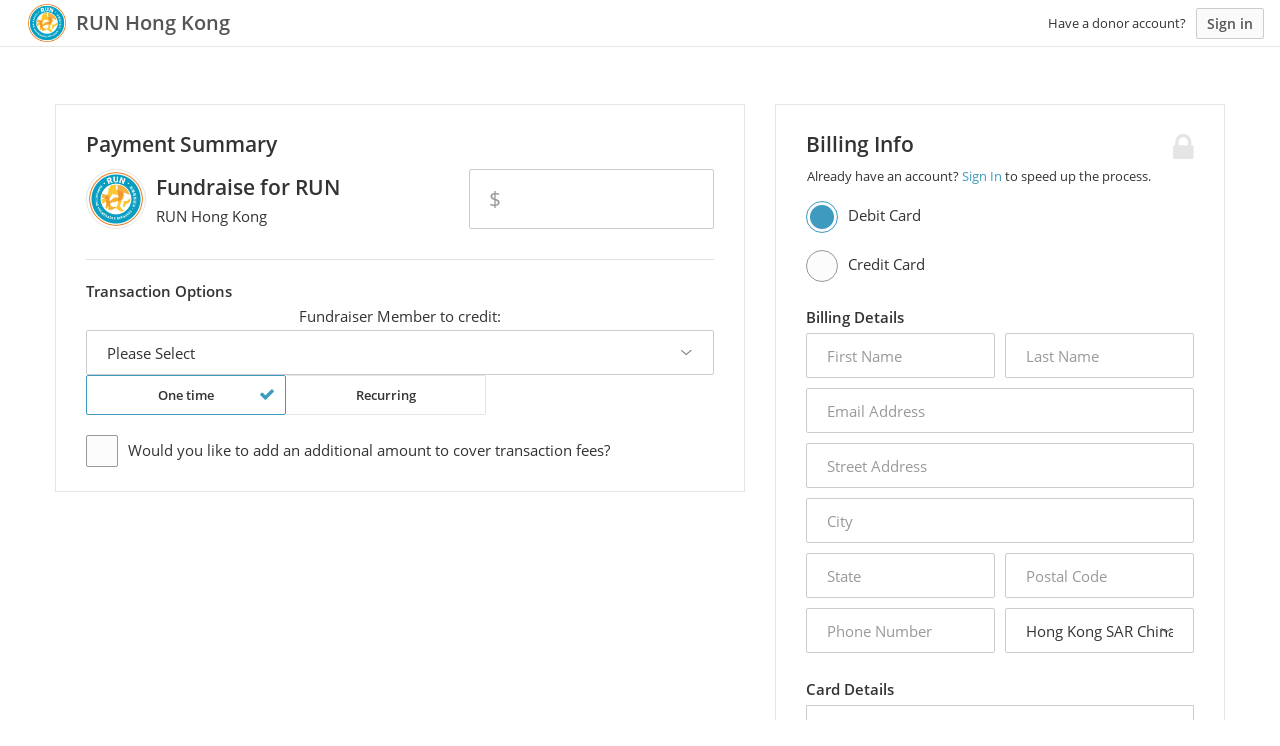

--- FILE ---
content_type: text/html; charset=utf-8
request_url: https://runhongkong.kindful.com/campaigns/1038192?team_donate_id=79250
body_size: 25321
content:
<!doctype html>
<!--[if lt IE 7]> <html class="no-js ie6 oldie" lang="en"> <![endif]-->
<!--[if IE 7]>    <html class="no-js ie7 oldie" lang="en"> <![endif]-->
<!--[if IE 8]>    <html class="no-js ie8 oldie" lang="en"> <![endif]-->
<!--[if gt IE 8]><!--> <html class='no-js' lang='en'> <!--<![endif]-->
<html style="--theme-color: #3f9ac0; --theme-color-dark: #398bad; --theme-color-light: #52a4c6;">

  <head>
          <!-- Kindful SD --> 
  <script>vice={config:{viceAccountId:'bloomerang',viceSiteId:'2ea48d44-a6dd-41b5-958e-116e4bd49294'}}</script><script src='//vice-prod.sdiapi.com/vice_loader/bloomerang/2ea48d44-a6dd-41b5-958e-116e4bd49294'></script>


    <meta charset='utf-8'>
<script type="text/javascript">window.NREUM||(NREUM={});NREUM.info={"beacon":"bam.nr-data.net","errorBeacon":"bam.nr-data.net","licenseKey":"d5a0a41421","applicationID":"2328010","transactionName":"IQkNFxZfVVgERBgWRgcUTAAFXUlVCFFZEBoRDgwU","queueTime":0,"applicationTime":209,"agent":""}</script>
<script type="text/javascript">(window.NREUM||(NREUM={})).init={ajax:{deny_list:["bam.nr-data.net"]},feature_flags:["soft_nav"]};(window.NREUM||(NREUM={})).loader_config={licenseKey:"d5a0a41421",applicationID:"2328010",browserID:"2328111"};;/*! For license information please see nr-loader-rum-1.308.0.min.js.LICENSE.txt */
(()=>{var e,t,r={163:(e,t,r)=>{"use strict";r.d(t,{j:()=>E});var n=r(384),i=r(1741);var a=r(2555);r(860).K7.genericEvents;const s="experimental.resources",o="register",c=e=>{if(!e||"string"!=typeof e)return!1;try{document.createDocumentFragment().querySelector(e)}catch{return!1}return!0};var d=r(2614),u=r(944),l=r(8122);const f="[data-nr-mask]",g=e=>(0,l.a)(e,(()=>{const e={feature_flags:[],experimental:{allow_registered_children:!1,resources:!1},mask_selector:"*",block_selector:"[data-nr-block]",mask_input_options:{color:!1,date:!1,"datetime-local":!1,email:!1,month:!1,number:!1,range:!1,search:!1,tel:!1,text:!1,time:!1,url:!1,week:!1,textarea:!1,select:!1,password:!0}};return{ajax:{deny_list:void 0,block_internal:!0,enabled:!0,autoStart:!0},api:{get allow_registered_children(){return e.feature_flags.includes(o)||e.experimental.allow_registered_children},set allow_registered_children(t){e.experimental.allow_registered_children=t},duplicate_registered_data:!1},browser_consent_mode:{enabled:!1},distributed_tracing:{enabled:void 0,exclude_newrelic_header:void 0,cors_use_newrelic_header:void 0,cors_use_tracecontext_headers:void 0,allowed_origins:void 0},get feature_flags(){return e.feature_flags},set feature_flags(t){e.feature_flags=t},generic_events:{enabled:!0,autoStart:!0},harvest:{interval:30},jserrors:{enabled:!0,autoStart:!0},logging:{enabled:!0,autoStart:!0},metrics:{enabled:!0,autoStart:!0},obfuscate:void 0,page_action:{enabled:!0},page_view_event:{enabled:!0,autoStart:!0},page_view_timing:{enabled:!0,autoStart:!0},performance:{capture_marks:!1,capture_measures:!1,capture_detail:!0,resources:{get enabled(){return e.feature_flags.includes(s)||e.experimental.resources},set enabled(t){e.experimental.resources=t},asset_types:[],first_party_domains:[],ignore_newrelic:!0}},privacy:{cookies_enabled:!0},proxy:{assets:void 0,beacon:void 0},session:{expiresMs:d.wk,inactiveMs:d.BB},session_replay:{autoStart:!0,enabled:!1,preload:!1,sampling_rate:10,error_sampling_rate:100,collect_fonts:!1,inline_images:!1,fix_stylesheets:!0,mask_all_inputs:!0,get mask_text_selector(){return e.mask_selector},set mask_text_selector(t){c(t)?e.mask_selector="".concat(t,",").concat(f):""===t||null===t?e.mask_selector=f:(0,u.R)(5,t)},get block_class(){return"nr-block"},get ignore_class(){return"nr-ignore"},get mask_text_class(){return"nr-mask"},get block_selector(){return e.block_selector},set block_selector(t){c(t)?e.block_selector+=",".concat(t):""!==t&&(0,u.R)(6,t)},get mask_input_options(){return e.mask_input_options},set mask_input_options(t){t&&"object"==typeof t?e.mask_input_options={...t,password:!0}:(0,u.R)(7,t)}},session_trace:{enabled:!0,autoStart:!0},soft_navigations:{enabled:!0,autoStart:!0},spa:{enabled:!0,autoStart:!0},ssl:void 0,user_actions:{enabled:!0,elementAttributes:["id","className","tagName","type"]}}})());var p=r(6154),m=r(9324);let h=0;const v={buildEnv:m.F3,distMethod:m.Xs,version:m.xv,originTime:p.WN},b={consented:!1},y={appMetadata:{},get consented(){return this.session?.state?.consent||b.consented},set consented(e){b.consented=e},customTransaction:void 0,denyList:void 0,disabled:!1,harvester:void 0,isolatedBacklog:!1,isRecording:!1,loaderType:void 0,maxBytes:3e4,obfuscator:void 0,onerror:void 0,ptid:void 0,releaseIds:{},session:void 0,timeKeeper:void 0,registeredEntities:[],jsAttributesMetadata:{bytes:0},get harvestCount(){return++h}},_=e=>{const t=(0,l.a)(e,y),r=Object.keys(v).reduce((e,t)=>(e[t]={value:v[t],writable:!1,configurable:!0,enumerable:!0},e),{});return Object.defineProperties(t,r)};var w=r(5701);const x=e=>{const t=e.startsWith("http");e+="/",r.p=t?e:"https://"+e};var R=r(7836),k=r(3241);const A={accountID:void 0,trustKey:void 0,agentID:void 0,licenseKey:void 0,applicationID:void 0,xpid:void 0},S=e=>(0,l.a)(e,A),T=new Set;function E(e,t={},r,s){let{init:o,info:c,loader_config:d,runtime:u={},exposed:l=!0}=t;if(!c){const e=(0,n.pV)();o=e.init,c=e.info,d=e.loader_config}e.init=g(o||{}),e.loader_config=S(d||{}),c.jsAttributes??={},p.bv&&(c.jsAttributes.isWorker=!0),e.info=(0,a.D)(c);const f=e.init,m=[c.beacon,c.errorBeacon];T.has(e.agentIdentifier)||(f.proxy.assets&&(x(f.proxy.assets),m.push(f.proxy.assets)),f.proxy.beacon&&m.push(f.proxy.beacon),e.beacons=[...m],function(e){const t=(0,n.pV)();Object.getOwnPropertyNames(i.W.prototype).forEach(r=>{const n=i.W.prototype[r];if("function"!=typeof n||"constructor"===n)return;let a=t[r];e[r]&&!1!==e.exposed&&"micro-agent"!==e.runtime?.loaderType&&(t[r]=(...t)=>{const n=e[r](...t);return a?a(...t):n})})}(e),(0,n.US)("activatedFeatures",w.B)),u.denyList=[...f.ajax.deny_list||[],...f.ajax.block_internal?m:[]],u.ptid=e.agentIdentifier,u.loaderType=r,e.runtime=_(u),T.has(e.agentIdentifier)||(e.ee=R.ee.get(e.agentIdentifier),e.exposed=l,(0,k.W)({agentIdentifier:e.agentIdentifier,drained:!!w.B?.[e.agentIdentifier],type:"lifecycle",name:"initialize",feature:void 0,data:e.config})),T.add(e.agentIdentifier)}},384:(e,t,r)=>{"use strict";r.d(t,{NT:()=>s,US:()=>u,Zm:()=>o,bQ:()=>d,dV:()=>c,pV:()=>l});var n=r(6154),i=r(1863),a=r(1910);const s={beacon:"bam.nr-data.net",errorBeacon:"bam.nr-data.net"};function o(){return n.gm.NREUM||(n.gm.NREUM={}),void 0===n.gm.newrelic&&(n.gm.newrelic=n.gm.NREUM),n.gm.NREUM}function c(){let e=o();return e.o||(e.o={ST:n.gm.setTimeout,SI:n.gm.setImmediate||n.gm.setInterval,CT:n.gm.clearTimeout,XHR:n.gm.XMLHttpRequest,REQ:n.gm.Request,EV:n.gm.Event,PR:n.gm.Promise,MO:n.gm.MutationObserver,FETCH:n.gm.fetch,WS:n.gm.WebSocket},(0,a.i)(...Object.values(e.o))),e}function d(e,t){let r=o();r.initializedAgents??={},t.initializedAt={ms:(0,i.t)(),date:new Date},r.initializedAgents[e]=t}function u(e,t){o()[e]=t}function l(){return function(){let e=o();const t=e.info||{};e.info={beacon:s.beacon,errorBeacon:s.errorBeacon,...t}}(),function(){let e=o();const t=e.init||{};e.init={...t}}(),c(),function(){let e=o();const t=e.loader_config||{};e.loader_config={...t}}(),o()}},782:(e,t,r)=>{"use strict";r.d(t,{T:()=>n});const n=r(860).K7.pageViewTiming},860:(e,t,r)=>{"use strict";r.d(t,{$J:()=>u,K7:()=>c,P3:()=>d,XX:()=>i,Yy:()=>o,df:()=>a,qY:()=>n,v4:()=>s});const n="events",i="jserrors",a="browser/blobs",s="rum",o="browser/logs",c={ajax:"ajax",genericEvents:"generic_events",jserrors:i,logging:"logging",metrics:"metrics",pageAction:"page_action",pageViewEvent:"page_view_event",pageViewTiming:"page_view_timing",sessionReplay:"session_replay",sessionTrace:"session_trace",softNav:"soft_navigations",spa:"spa"},d={[c.pageViewEvent]:1,[c.pageViewTiming]:2,[c.metrics]:3,[c.jserrors]:4,[c.spa]:5,[c.ajax]:6,[c.sessionTrace]:7,[c.softNav]:8,[c.sessionReplay]:9,[c.logging]:10,[c.genericEvents]:11},u={[c.pageViewEvent]:s,[c.pageViewTiming]:n,[c.ajax]:n,[c.spa]:n,[c.softNav]:n,[c.metrics]:i,[c.jserrors]:i,[c.sessionTrace]:a,[c.sessionReplay]:a,[c.logging]:o,[c.genericEvents]:"ins"}},944:(e,t,r)=>{"use strict";r.d(t,{R:()=>i});var n=r(3241);function i(e,t){"function"==typeof console.debug&&(console.debug("New Relic Warning: https://github.com/newrelic/newrelic-browser-agent/blob/main/docs/warning-codes.md#".concat(e),t),(0,n.W)({agentIdentifier:null,drained:null,type:"data",name:"warn",feature:"warn",data:{code:e,secondary:t}}))}},1687:(e,t,r)=>{"use strict";r.d(t,{Ak:()=>d,Ze:()=>f,x3:()=>u});var n=r(3241),i=r(7836),a=r(3606),s=r(860),o=r(2646);const c={};function d(e,t){const r={staged:!1,priority:s.P3[t]||0};l(e),c[e].get(t)||c[e].set(t,r)}function u(e,t){e&&c[e]&&(c[e].get(t)&&c[e].delete(t),p(e,t,!1),c[e].size&&g(e))}function l(e){if(!e)throw new Error("agentIdentifier required");c[e]||(c[e]=new Map)}function f(e="",t="feature",r=!1){if(l(e),!e||!c[e].get(t)||r)return p(e,t);c[e].get(t).staged=!0,g(e)}function g(e){const t=Array.from(c[e]);t.every(([e,t])=>t.staged)&&(t.sort((e,t)=>e[1].priority-t[1].priority),t.forEach(([t])=>{c[e].delete(t),p(e,t)}))}function p(e,t,r=!0){const s=e?i.ee.get(e):i.ee,c=a.i.handlers;if(!s.aborted&&s.backlog&&c){if((0,n.W)({agentIdentifier:e,type:"lifecycle",name:"drain",feature:t}),r){const e=s.backlog[t],r=c[t];if(r){for(let t=0;e&&t<e.length;++t)m(e[t],r);Object.entries(r).forEach(([e,t])=>{Object.values(t||{}).forEach(t=>{t[0]?.on&&t[0]?.context()instanceof o.y&&t[0].on(e,t[1])})})}}s.isolatedBacklog||delete c[t],s.backlog[t]=null,s.emit("drain-"+t,[])}}function m(e,t){var r=e[1];Object.values(t[r]||{}).forEach(t=>{var r=e[0];if(t[0]===r){var n=t[1],i=e[3],a=e[2];n.apply(i,a)}})}},1738:(e,t,r)=>{"use strict";r.d(t,{U:()=>g,Y:()=>f});var n=r(3241),i=r(9908),a=r(1863),s=r(944),o=r(5701),c=r(3969),d=r(8362),u=r(860),l=r(4261);function f(e,t,r,a){const f=a||r;!f||f[e]&&f[e]!==d.d.prototype[e]||(f[e]=function(){(0,i.p)(c.xV,["API/"+e+"/called"],void 0,u.K7.metrics,r.ee),(0,n.W)({agentIdentifier:r.agentIdentifier,drained:!!o.B?.[r.agentIdentifier],type:"data",name:"api",feature:l.Pl+e,data:{}});try{return t.apply(this,arguments)}catch(e){(0,s.R)(23,e)}})}function g(e,t,r,n,s){const o=e.info;null===r?delete o.jsAttributes[t]:o.jsAttributes[t]=r,(s||null===r)&&(0,i.p)(l.Pl+n,[(0,a.t)(),t,r],void 0,"session",e.ee)}},1741:(e,t,r)=>{"use strict";r.d(t,{W:()=>a});var n=r(944),i=r(4261);class a{#e(e,...t){if(this[e]!==a.prototype[e])return this[e](...t);(0,n.R)(35,e)}addPageAction(e,t){return this.#e(i.hG,e,t)}register(e){return this.#e(i.eY,e)}recordCustomEvent(e,t){return this.#e(i.fF,e,t)}setPageViewName(e,t){return this.#e(i.Fw,e,t)}setCustomAttribute(e,t,r){return this.#e(i.cD,e,t,r)}noticeError(e,t){return this.#e(i.o5,e,t)}setUserId(e,t=!1){return this.#e(i.Dl,e,t)}setApplicationVersion(e){return this.#e(i.nb,e)}setErrorHandler(e){return this.#e(i.bt,e)}addRelease(e,t){return this.#e(i.k6,e,t)}log(e,t){return this.#e(i.$9,e,t)}start(){return this.#e(i.d3)}finished(e){return this.#e(i.BL,e)}recordReplay(){return this.#e(i.CH)}pauseReplay(){return this.#e(i.Tb)}addToTrace(e){return this.#e(i.U2,e)}setCurrentRouteName(e){return this.#e(i.PA,e)}interaction(e){return this.#e(i.dT,e)}wrapLogger(e,t,r){return this.#e(i.Wb,e,t,r)}measure(e,t){return this.#e(i.V1,e,t)}consent(e){return this.#e(i.Pv,e)}}},1863:(e,t,r)=>{"use strict";function n(){return Math.floor(performance.now())}r.d(t,{t:()=>n})},1910:(e,t,r)=>{"use strict";r.d(t,{i:()=>a});var n=r(944);const i=new Map;function a(...e){return e.every(e=>{if(i.has(e))return i.get(e);const t="function"==typeof e?e.toString():"",r=t.includes("[native code]"),a=t.includes("nrWrapper");return r||a||(0,n.R)(64,e?.name||t),i.set(e,r),r})}},2555:(e,t,r)=>{"use strict";r.d(t,{D:()=>o,f:()=>s});var n=r(384),i=r(8122);const a={beacon:n.NT.beacon,errorBeacon:n.NT.errorBeacon,licenseKey:void 0,applicationID:void 0,sa:void 0,queueTime:void 0,applicationTime:void 0,ttGuid:void 0,user:void 0,account:void 0,product:void 0,extra:void 0,jsAttributes:{},userAttributes:void 0,atts:void 0,transactionName:void 0,tNamePlain:void 0};function s(e){try{return!!e.licenseKey&&!!e.errorBeacon&&!!e.applicationID}catch(e){return!1}}const o=e=>(0,i.a)(e,a)},2614:(e,t,r)=>{"use strict";r.d(t,{BB:()=>s,H3:()=>n,g:()=>d,iL:()=>c,tS:()=>o,uh:()=>i,wk:()=>a});const n="NRBA",i="SESSION",a=144e5,s=18e5,o={STARTED:"session-started",PAUSE:"session-pause",RESET:"session-reset",RESUME:"session-resume",UPDATE:"session-update"},c={SAME_TAB:"same-tab",CROSS_TAB:"cross-tab"},d={OFF:0,FULL:1,ERROR:2}},2646:(e,t,r)=>{"use strict";r.d(t,{y:()=>n});class n{constructor(e){this.contextId=e}}},2843:(e,t,r)=>{"use strict";r.d(t,{G:()=>a,u:()=>i});var n=r(3878);function i(e,t=!1,r,i){(0,n.DD)("visibilitychange",function(){if(t)return void("hidden"===document.visibilityState&&e());e(document.visibilityState)},r,i)}function a(e,t,r){(0,n.sp)("pagehide",e,t,r)}},3241:(e,t,r)=>{"use strict";r.d(t,{W:()=>a});var n=r(6154);const i="newrelic";function a(e={}){try{n.gm.dispatchEvent(new CustomEvent(i,{detail:e}))}catch(e){}}},3606:(e,t,r)=>{"use strict";r.d(t,{i:()=>a});var n=r(9908);a.on=s;var i=a.handlers={};function a(e,t,r,a){s(a||n.d,i,e,t,r)}function s(e,t,r,i,a){a||(a="feature"),e||(e=n.d);var s=t[a]=t[a]||{};(s[r]=s[r]||[]).push([e,i])}},3878:(e,t,r)=>{"use strict";function n(e,t){return{capture:e,passive:!1,signal:t}}function i(e,t,r=!1,i){window.addEventListener(e,t,n(r,i))}function a(e,t,r=!1,i){document.addEventListener(e,t,n(r,i))}r.d(t,{DD:()=>a,jT:()=>n,sp:()=>i})},3969:(e,t,r)=>{"use strict";r.d(t,{TZ:()=>n,XG:()=>o,rs:()=>i,xV:()=>s,z_:()=>a});const n=r(860).K7.metrics,i="sm",a="cm",s="storeSupportabilityMetrics",o="storeEventMetrics"},4234:(e,t,r)=>{"use strict";r.d(t,{W:()=>a});var n=r(7836),i=r(1687);class a{constructor(e,t){this.agentIdentifier=e,this.ee=n.ee.get(e),this.featureName=t,this.blocked=!1}deregisterDrain(){(0,i.x3)(this.agentIdentifier,this.featureName)}}},4261:(e,t,r)=>{"use strict";r.d(t,{$9:()=>d,BL:()=>o,CH:()=>g,Dl:()=>_,Fw:()=>y,PA:()=>h,Pl:()=>n,Pv:()=>k,Tb:()=>l,U2:()=>a,V1:()=>R,Wb:()=>x,bt:()=>b,cD:()=>v,d3:()=>w,dT:()=>c,eY:()=>p,fF:()=>f,hG:()=>i,k6:()=>s,nb:()=>m,o5:()=>u});const n="api-",i="addPageAction",a="addToTrace",s="addRelease",o="finished",c="interaction",d="log",u="noticeError",l="pauseReplay",f="recordCustomEvent",g="recordReplay",p="register",m="setApplicationVersion",h="setCurrentRouteName",v="setCustomAttribute",b="setErrorHandler",y="setPageViewName",_="setUserId",w="start",x="wrapLogger",R="measure",k="consent"},5289:(e,t,r)=>{"use strict";r.d(t,{GG:()=>s,Qr:()=>c,sB:()=>o});var n=r(3878),i=r(6389);function a(){return"undefined"==typeof document||"complete"===document.readyState}function s(e,t){if(a())return e();const r=(0,i.J)(e),s=setInterval(()=>{a()&&(clearInterval(s),r())},500);(0,n.sp)("load",r,t)}function o(e){if(a())return e();(0,n.DD)("DOMContentLoaded",e)}function c(e){if(a())return e();(0,n.sp)("popstate",e)}},5607:(e,t,r)=>{"use strict";r.d(t,{W:()=>n});const n=(0,r(9566).bz)()},5701:(e,t,r)=>{"use strict";r.d(t,{B:()=>a,t:()=>s});var n=r(3241);const i=new Set,a={};function s(e,t){const r=t.agentIdentifier;a[r]??={},e&&"object"==typeof e&&(i.has(r)||(t.ee.emit("rumresp",[e]),a[r]=e,i.add(r),(0,n.W)({agentIdentifier:r,loaded:!0,drained:!0,type:"lifecycle",name:"load",feature:void 0,data:e})))}},6154:(e,t,r)=>{"use strict";r.d(t,{OF:()=>c,RI:()=>i,WN:()=>u,bv:()=>a,eN:()=>l,gm:()=>s,mw:()=>o,sb:()=>d});var n=r(1863);const i="undefined"!=typeof window&&!!window.document,a="undefined"!=typeof WorkerGlobalScope&&("undefined"!=typeof self&&self instanceof WorkerGlobalScope&&self.navigator instanceof WorkerNavigator||"undefined"!=typeof globalThis&&globalThis instanceof WorkerGlobalScope&&globalThis.navigator instanceof WorkerNavigator),s=i?window:"undefined"!=typeof WorkerGlobalScope&&("undefined"!=typeof self&&self instanceof WorkerGlobalScope&&self||"undefined"!=typeof globalThis&&globalThis instanceof WorkerGlobalScope&&globalThis),o=Boolean("hidden"===s?.document?.visibilityState),c=/iPad|iPhone|iPod/.test(s.navigator?.userAgent),d=c&&"undefined"==typeof SharedWorker,u=((()=>{const e=s.navigator?.userAgent?.match(/Firefox[/\s](\d+\.\d+)/);Array.isArray(e)&&e.length>=2&&e[1]})(),Date.now()-(0,n.t)()),l=()=>"undefined"!=typeof PerformanceNavigationTiming&&s?.performance?.getEntriesByType("navigation")?.[0]?.responseStart},6389:(e,t,r)=>{"use strict";function n(e,t=500,r={}){const n=r?.leading||!1;let i;return(...r)=>{n&&void 0===i&&(e.apply(this,r),i=setTimeout(()=>{i=clearTimeout(i)},t)),n||(clearTimeout(i),i=setTimeout(()=>{e.apply(this,r)},t))}}function i(e){let t=!1;return(...r)=>{t||(t=!0,e.apply(this,r))}}r.d(t,{J:()=>i,s:()=>n})},6630:(e,t,r)=>{"use strict";r.d(t,{T:()=>n});const n=r(860).K7.pageViewEvent},7699:(e,t,r)=>{"use strict";r.d(t,{It:()=>a,KC:()=>o,No:()=>i,qh:()=>s});var n=r(860);const i=16e3,a=1e6,s="SESSION_ERROR",o={[n.K7.logging]:!0,[n.K7.genericEvents]:!1,[n.K7.jserrors]:!1,[n.K7.ajax]:!1}},7836:(e,t,r)=>{"use strict";r.d(t,{P:()=>o,ee:()=>c});var n=r(384),i=r(8990),a=r(2646),s=r(5607);const o="nr@context:".concat(s.W),c=function e(t,r){var n={},s={},u={},l=!1;try{l=16===r.length&&d.initializedAgents?.[r]?.runtime.isolatedBacklog}catch(e){}var f={on:p,addEventListener:p,removeEventListener:function(e,t){var r=n[e];if(!r)return;for(var i=0;i<r.length;i++)r[i]===t&&r.splice(i,1)},emit:function(e,r,n,i,a){!1!==a&&(a=!0);if(c.aborted&&!i)return;t&&a&&t.emit(e,r,n);var o=g(n);m(e).forEach(e=>{e.apply(o,r)});var d=v()[s[e]];d&&d.push([f,e,r,o]);return o},get:h,listeners:m,context:g,buffer:function(e,t){const r=v();if(t=t||"feature",f.aborted)return;Object.entries(e||{}).forEach(([e,n])=>{s[n]=t,t in r||(r[t]=[])})},abort:function(){f._aborted=!0,Object.keys(f.backlog).forEach(e=>{delete f.backlog[e]})},isBuffering:function(e){return!!v()[s[e]]},debugId:r,backlog:l?{}:t&&"object"==typeof t.backlog?t.backlog:{},isolatedBacklog:l};return Object.defineProperty(f,"aborted",{get:()=>{let e=f._aborted||!1;return e||(t&&(e=t.aborted),e)}}),f;function g(e){return e&&e instanceof a.y?e:e?(0,i.I)(e,o,()=>new a.y(o)):new a.y(o)}function p(e,t){n[e]=m(e).concat(t)}function m(e){return n[e]||[]}function h(t){return u[t]=u[t]||e(f,t)}function v(){return f.backlog}}(void 0,"globalEE"),d=(0,n.Zm)();d.ee||(d.ee=c)},8122:(e,t,r)=>{"use strict";r.d(t,{a:()=>i});var n=r(944);function i(e,t){try{if(!e||"object"!=typeof e)return(0,n.R)(3);if(!t||"object"!=typeof t)return(0,n.R)(4);const r=Object.create(Object.getPrototypeOf(t),Object.getOwnPropertyDescriptors(t)),a=0===Object.keys(r).length?e:r;for(let s in a)if(void 0!==e[s])try{if(null===e[s]){r[s]=null;continue}Array.isArray(e[s])&&Array.isArray(t[s])?r[s]=Array.from(new Set([...e[s],...t[s]])):"object"==typeof e[s]&&"object"==typeof t[s]?r[s]=i(e[s],t[s]):r[s]=e[s]}catch(e){r[s]||(0,n.R)(1,e)}return r}catch(e){(0,n.R)(2,e)}}},8362:(e,t,r)=>{"use strict";r.d(t,{d:()=>a});var n=r(9566),i=r(1741);class a extends i.W{agentIdentifier=(0,n.LA)(16)}},8374:(e,t,r)=>{r.nc=(()=>{try{return document?.currentScript?.nonce}catch(e){}return""})()},8990:(e,t,r)=>{"use strict";r.d(t,{I:()=>i});var n=Object.prototype.hasOwnProperty;function i(e,t,r){if(n.call(e,t))return e[t];var i=r();if(Object.defineProperty&&Object.keys)try{return Object.defineProperty(e,t,{value:i,writable:!0,enumerable:!1}),i}catch(e){}return e[t]=i,i}},9324:(e,t,r)=>{"use strict";r.d(t,{F3:()=>i,Xs:()=>a,xv:()=>n});const n="1.308.0",i="PROD",a="CDN"},9566:(e,t,r)=>{"use strict";r.d(t,{LA:()=>o,bz:()=>s});var n=r(6154);const i="xxxxxxxx-xxxx-4xxx-yxxx-xxxxxxxxxxxx";function a(e,t){return e?15&e[t]:16*Math.random()|0}function s(){const e=n.gm?.crypto||n.gm?.msCrypto;let t,r=0;return e&&e.getRandomValues&&(t=e.getRandomValues(new Uint8Array(30))),i.split("").map(e=>"x"===e?a(t,r++).toString(16):"y"===e?(3&a()|8).toString(16):e).join("")}function o(e){const t=n.gm?.crypto||n.gm?.msCrypto;let r,i=0;t&&t.getRandomValues&&(r=t.getRandomValues(new Uint8Array(e)));const s=[];for(var o=0;o<e;o++)s.push(a(r,i++).toString(16));return s.join("")}},9908:(e,t,r)=>{"use strict";r.d(t,{d:()=>n,p:()=>i});var n=r(7836).ee.get("handle");function i(e,t,r,i,a){a?(a.buffer([e],i),a.emit(e,t,r)):(n.buffer([e],i),n.emit(e,t,r))}}},n={};function i(e){var t=n[e];if(void 0!==t)return t.exports;var a=n[e]={exports:{}};return r[e](a,a.exports,i),a.exports}i.m=r,i.d=(e,t)=>{for(var r in t)i.o(t,r)&&!i.o(e,r)&&Object.defineProperty(e,r,{enumerable:!0,get:t[r]})},i.f={},i.e=e=>Promise.all(Object.keys(i.f).reduce((t,r)=>(i.f[r](e,t),t),[])),i.u=e=>"nr-rum-1.308.0.min.js",i.o=(e,t)=>Object.prototype.hasOwnProperty.call(e,t),e={},t="NRBA-1.308.0.PROD:",i.l=(r,n,a,s)=>{if(e[r])e[r].push(n);else{var o,c;if(void 0!==a)for(var d=document.getElementsByTagName("script"),u=0;u<d.length;u++){var l=d[u];if(l.getAttribute("src")==r||l.getAttribute("data-webpack")==t+a){o=l;break}}if(!o){c=!0;var f={296:"sha512-+MIMDsOcckGXa1EdWHqFNv7P+JUkd5kQwCBr3KE6uCvnsBNUrdSt4a/3/L4j4TxtnaMNjHpza2/erNQbpacJQA=="};(o=document.createElement("script")).charset="utf-8",i.nc&&o.setAttribute("nonce",i.nc),o.setAttribute("data-webpack",t+a),o.src=r,0!==o.src.indexOf(window.location.origin+"/")&&(o.crossOrigin="anonymous"),f[s]&&(o.integrity=f[s])}e[r]=[n];var g=(t,n)=>{o.onerror=o.onload=null,clearTimeout(p);var i=e[r];if(delete e[r],o.parentNode&&o.parentNode.removeChild(o),i&&i.forEach(e=>e(n)),t)return t(n)},p=setTimeout(g.bind(null,void 0,{type:"timeout",target:o}),12e4);o.onerror=g.bind(null,o.onerror),o.onload=g.bind(null,o.onload),c&&document.head.appendChild(o)}},i.r=e=>{"undefined"!=typeof Symbol&&Symbol.toStringTag&&Object.defineProperty(e,Symbol.toStringTag,{value:"Module"}),Object.defineProperty(e,"__esModule",{value:!0})},i.p="https://js-agent.newrelic.com/",(()=>{var e={374:0,840:0};i.f.j=(t,r)=>{var n=i.o(e,t)?e[t]:void 0;if(0!==n)if(n)r.push(n[2]);else{var a=new Promise((r,i)=>n=e[t]=[r,i]);r.push(n[2]=a);var s=i.p+i.u(t),o=new Error;i.l(s,r=>{if(i.o(e,t)&&(0!==(n=e[t])&&(e[t]=void 0),n)){var a=r&&("load"===r.type?"missing":r.type),s=r&&r.target&&r.target.src;o.message="Loading chunk "+t+" failed: ("+a+": "+s+")",o.name="ChunkLoadError",o.type=a,o.request=s,n[1](o)}},"chunk-"+t,t)}};var t=(t,r)=>{var n,a,[s,o,c]=r,d=0;if(s.some(t=>0!==e[t])){for(n in o)i.o(o,n)&&(i.m[n]=o[n]);if(c)c(i)}for(t&&t(r);d<s.length;d++)a=s[d],i.o(e,a)&&e[a]&&e[a][0](),e[a]=0},r=self["webpackChunk:NRBA-1.308.0.PROD"]=self["webpackChunk:NRBA-1.308.0.PROD"]||[];r.forEach(t.bind(null,0)),r.push=t.bind(null,r.push.bind(r))})(),(()=>{"use strict";i(8374);var e=i(8362),t=i(860);const r=Object.values(t.K7);var n=i(163);var a=i(9908),s=i(1863),o=i(4261),c=i(1738);var d=i(1687),u=i(4234),l=i(5289),f=i(6154),g=i(944),p=i(384);const m=e=>f.RI&&!0===e?.privacy.cookies_enabled;function h(e){return!!(0,p.dV)().o.MO&&m(e)&&!0===e?.session_trace.enabled}var v=i(6389),b=i(7699);class y extends u.W{constructor(e,t){super(e.agentIdentifier,t),this.agentRef=e,this.abortHandler=void 0,this.featAggregate=void 0,this.loadedSuccessfully=void 0,this.onAggregateImported=new Promise(e=>{this.loadedSuccessfully=e}),this.deferred=Promise.resolve(),!1===e.init[this.featureName].autoStart?this.deferred=new Promise((t,r)=>{this.ee.on("manual-start-all",(0,v.J)(()=>{(0,d.Ak)(e.agentIdentifier,this.featureName),t()}))}):(0,d.Ak)(e.agentIdentifier,t)}importAggregator(e,t,r={}){if(this.featAggregate)return;const n=async()=>{let n;await this.deferred;try{if(m(e.init)){const{setupAgentSession:t}=await i.e(296).then(i.bind(i,3305));n=t(e)}}catch(e){(0,g.R)(20,e),this.ee.emit("internal-error",[e]),(0,a.p)(b.qh,[e],void 0,this.featureName,this.ee)}try{if(!this.#t(this.featureName,n,e.init))return(0,d.Ze)(this.agentIdentifier,this.featureName),void this.loadedSuccessfully(!1);const{Aggregate:i}=await t();this.featAggregate=new i(e,r),e.runtime.harvester.initializedAggregates.push(this.featAggregate),this.loadedSuccessfully(!0)}catch(e){(0,g.R)(34,e),this.abortHandler?.(),(0,d.Ze)(this.agentIdentifier,this.featureName,!0),this.loadedSuccessfully(!1),this.ee&&this.ee.abort()}};f.RI?(0,l.GG)(()=>n(),!0):n()}#t(e,r,n){if(this.blocked)return!1;switch(e){case t.K7.sessionReplay:return h(n)&&!!r;case t.K7.sessionTrace:return!!r;default:return!0}}}var _=i(6630),w=i(2614),x=i(3241);class R extends y{static featureName=_.T;constructor(e){var t;super(e,_.T),this.setupInspectionEvents(e.agentIdentifier),t=e,(0,c.Y)(o.Fw,function(e,r){"string"==typeof e&&("/"!==e.charAt(0)&&(e="/"+e),t.runtime.customTransaction=(r||"http://custom.transaction")+e,(0,a.p)(o.Pl+o.Fw,[(0,s.t)()],void 0,void 0,t.ee))},t),this.importAggregator(e,()=>i.e(296).then(i.bind(i,3943)))}setupInspectionEvents(e){const t=(t,r)=>{t&&(0,x.W)({agentIdentifier:e,timeStamp:t.timeStamp,loaded:"complete"===t.target.readyState,type:"window",name:r,data:t.target.location+""})};(0,l.sB)(e=>{t(e,"DOMContentLoaded")}),(0,l.GG)(e=>{t(e,"load")}),(0,l.Qr)(e=>{t(e,"navigate")}),this.ee.on(w.tS.UPDATE,(t,r)=>{(0,x.W)({agentIdentifier:e,type:"lifecycle",name:"session",data:r})})}}class k extends e.d{constructor(e){var t;(super(),f.gm)?(this.features={},(0,p.bQ)(this.agentIdentifier,this),this.desiredFeatures=new Set(e.features||[]),this.desiredFeatures.add(R),(0,n.j)(this,e,e.loaderType||"agent"),t=this,(0,c.Y)(o.cD,function(e,r,n=!1){if("string"==typeof e){if(["string","number","boolean"].includes(typeof r)||null===r)return(0,c.U)(t,e,r,o.cD,n);(0,g.R)(40,typeof r)}else(0,g.R)(39,typeof e)},t),function(e){(0,c.Y)(o.Dl,function(t,r=!1){if("string"!=typeof t&&null!==t)return void(0,g.R)(41,typeof t);const n=e.info.jsAttributes["enduser.id"];r&&null!=n&&n!==t?(0,a.p)(o.Pl+"setUserIdAndResetSession",[t],void 0,"session",e.ee):(0,c.U)(e,"enduser.id",t,o.Dl,!0)},e)}(this),function(e){(0,c.Y)(o.nb,function(t){if("string"==typeof t||null===t)return(0,c.U)(e,"application.version",t,o.nb,!1);(0,g.R)(42,typeof t)},e)}(this),function(e){(0,c.Y)(o.d3,function(){e.ee.emit("manual-start-all")},e)}(this),function(e){(0,c.Y)(o.Pv,function(t=!0){if("boolean"==typeof t){if((0,a.p)(o.Pl+o.Pv,[t],void 0,"session",e.ee),e.runtime.consented=t,t){const t=e.features.page_view_event;t.onAggregateImported.then(e=>{const r=t.featAggregate;e&&!r.sentRum&&r.sendRum()})}}else(0,g.R)(65,typeof t)},e)}(this),this.run()):(0,g.R)(21)}get config(){return{info:this.info,init:this.init,loader_config:this.loader_config,runtime:this.runtime}}get api(){return this}run(){try{const e=function(e){const t={};return r.forEach(r=>{t[r]=!!e[r]?.enabled}),t}(this.init),n=[...this.desiredFeatures];n.sort((e,r)=>t.P3[e.featureName]-t.P3[r.featureName]),n.forEach(r=>{if(!e[r.featureName]&&r.featureName!==t.K7.pageViewEvent)return;if(r.featureName===t.K7.spa)return void(0,g.R)(67);const n=function(e){switch(e){case t.K7.ajax:return[t.K7.jserrors];case t.K7.sessionTrace:return[t.K7.ajax,t.K7.pageViewEvent];case t.K7.sessionReplay:return[t.K7.sessionTrace];case t.K7.pageViewTiming:return[t.K7.pageViewEvent];default:return[]}}(r.featureName).filter(e=>!(e in this.features));n.length>0&&(0,g.R)(36,{targetFeature:r.featureName,missingDependencies:n}),this.features[r.featureName]=new r(this)})}catch(e){(0,g.R)(22,e);for(const e in this.features)this.features[e].abortHandler?.();const t=(0,p.Zm)();delete t.initializedAgents[this.agentIdentifier]?.features,delete this.sharedAggregator;return t.ee.get(this.agentIdentifier).abort(),!1}}}var A=i(2843),S=i(782);class T extends y{static featureName=S.T;constructor(e){super(e,S.T),f.RI&&((0,A.u)(()=>(0,a.p)("docHidden",[(0,s.t)()],void 0,S.T,this.ee),!0),(0,A.G)(()=>(0,a.p)("winPagehide",[(0,s.t)()],void 0,S.T,this.ee)),this.importAggregator(e,()=>i.e(296).then(i.bind(i,2117))))}}var E=i(3969);class I extends y{static featureName=E.TZ;constructor(e){super(e,E.TZ),f.RI&&document.addEventListener("securitypolicyviolation",e=>{(0,a.p)(E.xV,["Generic/CSPViolation/Detected"],void 0,this.featureName,this.ee)}),this.importAggregator(e,()=>i.e(296).then(i.bind(i,9623)))}}new k({features:[R,T,I],loaderType:"lite"})})()})();</script>
    <meta name='viewport' content='width=device-width, initial-scale=1.0'>
    <title>RUN Hong Kong   | Kindful</title>
    <link rel="icon" type="image/x-icon" href="/assets/favicon-03915499c132ff8ffe1fdb4cdaf84ae2799aec194ea5a458f2a0a357cc624f98.ico" />
        <script src="https://js.stripe.com/v3/"></script>

    <link rel="stylesheet" href="/assets/font_faces-e672196eba28fe36c9e7393d494705444b6509249c86760d435b70326cd7422d.css" />
    <link rel="stylesheet" href="/assets/app_bootstrap-fb5529149d2a00c33ba5f26e06d96b5cae491ffb0472ba4a89d42a7a1f16a165.css" />
    <script src="/assets/application_head-2ccd22f7b8a230e04e412f4dd863f53e405484941b04575f5048c2b2c6f5b103.js"></script>

    <meta name="ws-url" content="wss://w.kindful.com/cable" />
<meta name="stripe-key" content="pk_live_OdGj6ktgAixr5MWQ8RMpzSTZ00gEwohn5A" />
<meta name="kindful-payments-key" />
<meta name="spreedly-key" content="PKpgZ129UdXnw1nu6SmmSaADPSS" />
<meta name="credit-card-processor" content="stripe" />
<meta name="bank-account-processor" />
<meta name="currency-symbol" content="$" />
<meta name="currency-code" content="HKD" />


    <meta name="enable-payment-request" content="true" />
     
      <meta name="bloomerang_paypal" content="false" />

      <link rel="stylesheet" href="/assets/public-cdbc719f26ec49e156d7c66866ac579f146408e18977dab9d051651778806267.css" media="all" />

    
    

    <meta name="csrf-param" content="authenticity_token" />
<meta name="csrf-token" content="HWxVH3DpuKHeb62NTf_t0FddQtut_xFtN1Dv3E2NDJb3HfD0Q8vjxJ4iGu1e6SQw_yF7SbvxPn1UEl-kUQPHgQ" />
    <link rel="stylesheet" href="/assets/application-c3ddd7f3ddf906e5b04ee257b7a7c95bb1a9caa7078164eb18b30ba46b0a920c.css" media="all" />





    <!--[if gte IE 9]>
      <link rel="stylesheet" href="/assets/ie9-8f2921c28cff40feed8af914c78571e1d93d1bfae11bc881a2fcddbb43bc0301.css" media="all" />
    <![endif]-->
  </head>
  <body class=" user_campaigns show  theme-default main-menu-animated" style="  background: url('') #fff no-repeat;
  background-size: cover;
  background-attachment: fixed;
  background-position: center 47px;
">
    <!--[if lte IE 8]>
    <style>
      input {
        font-family: Arial;
      }
    </style>
    <![endif]-->
    <script>var init = [];</script>

    <div id="kindful-stripe">
      <div id="stripe-a"></div>
      <div id="stripe-b"></div>
      <div id="stripe-c"></div>
      <div id="stripe-d"></div>
      <div id="stripe-e"></div>
    </div>

    <div class='outer-wrapper'>
      <div class="flex-layout">
        <div id='main-wrapper' class='full-width' style=''>
            
  <div id="main-navbar" class="navbar" role='navigation'>

    <!-- Main menu toggle -->

    <div class="navbar-inner snug-left">
      <!-- Main navbar header -->
      <div class="navbar-header snug-left">
        <!-- Main navbar toggle -->
          <button aria-label="options menu" type="button" class="navbar-toggle collapsed" data-toggle="collapse" data-target="#main-navbar-collapse">
          </button>
        <!-- Make all admin pages default to Kindful logo in header -->

            <a href="/"><img class="org-logo no-toggle" alt="Organization Logo" src="https://assets-kindful-com.s3.amazonaws.com/uploads/organization/email_logo/3754/medium_RUN_Logo_RGB_2025.png?AWSAccessKeyId=AKIAJDYHWVU4NFT74ADA&amp;Signature=fKJFemxacJIuq6dhLE/VbPSEGeE%3D&amp;Expires=1800536013" /></a>
        <!-- Make all admin pages default to Kindful logo in header -->
            <div id="organization-title" class="logo-true" style="" >RUN Hong Kong</div>

      </div> <!-- / .navbar-header -->

        <div id="main-navbar-collapse" class="collapse navbar-collapse main-navbar-collapse">
          <div>
            <div class="right clearfix">
              <ul class="nav navbar-nav pull-right right-navbar-nav">
                        <div id="account-user-session-container">
        <span class='header-sign-in'>
          <li>Have a donor account? <a class="btn btn-default" href="/users/sign_in">Sign in</a>
        </span>
      </div>

              </ul> <!-- / .navbar-nav -->
            </div> <!-- / .right -->
          </div>
        </div> <!-- / #main-navbar-collapse -->

    </div> <!-- / .navbar-inner -->
  </div> <!-- / #main-navbar -->


          <div class='notices-wrapper'>
  <div class="notices ">
    
  </div>
  <div class="errors ">
  </div>
  <div class="alerts ">
  </div>
</div>

          <div id='content-wrapper' class=''>
            
                
<noscript>
  <div class="alert alert-danger center javascript-disabled-alert">
  Javascript is disabled for your browser. Please re-enable javascript so you can donate.
  </div>
</noscript>

<form id="donate-form-non-widget" class="simple_form kf-level-4-margin-top" novalidate="novalidate" action="/campaigns/1038192/donate" accept-charset="UTF-8" data-remote="true" method="post"><input type="hidden" name="authenticity_token" value="Hx3W9vpQlSLPrDURXXYFauCL0Pf5DJygtXrPshzPrrrIEYOuz2twKV1pjelTO2I7Q2HppknX8KjzPeLnonYHMw" autocomplete="off" />
  <input type="hidden" name="campaign_id" id="campaign_id" value="1038192" autocomplete="off" />
  <input type="hidden" name="non_tax_deduct_amount" id="non_tax_deduct_amount" autocomplete="off" />
  <input type="hidden" name="non_tax_deduct_description" id="non_tax_deduct_description" autocomplete="off" />
  <input type="hidden" name="note" id="note" autocomplete="off" />
  <input type="hidden" name="designation_id" id="designation_id" autocomplete="off" />
  <span id='captcha-v3-site-key' data-captcha-v3-site-key='6Lcj4bspAAAAAIhgp4akofL9Oe53WYOCdZj-yuze'></span>
  <span id='bp-id-anchor' data-bp-id=''></span>
  <span id='non-bill-immediately' data-non-bill-immediately='false'></span>
  <span id='linked-to-bloomerang' data-linked-to-bloomerang='false'></span>


  <!-- BEGIN BLOOMERANG CONSTITUENT CUSTOM FIELDS -->


  <!-- END BLOOMERANG CONSTITUENT CUSTOM FIELDS -->

  <!-- BEGIN CHECKOUT -->
  <div id="checkout" class="">
    <!-- BEGIN LEFT COLUMN -->

    <div class="tablet-grid-100 mobile-grid-100 grid-60 original hex-theme">
      <div class="infoCard clearfix">
        <h2>
          Payment Summary
        </h2>

        <div class="form-wrapper">
          <div class="tablet-grid-60 grid-60 clearfix">
            <div class="memberProfile">
                <a class="avatar">
                  <img src="https://assets-kindful-com.s3.amazonaws.com/uploads/organization/profile_image/3754/RUN_Logo_RGB_2025.jpg?AWSAccessKeyId=AKIAJDYHWVU4NFT74ADA&amp;Signature=t5XiAuHyZMOF5qmRjUIqq/0IAPc%3D&amp;Expires=1800536013" />
                </a>

              <div class="campaignInfo">
                  <h1>Fundraise for RUN</h1>
                <h2 id='org-name'>RUN Hong Kong</h2>
              </div>
            </div><!-- .memberProfile -->
          </div>

          <div class="input-wrapper currency tablet-grid-40 grid-40">
            <label>$</label>
            <label for='amount' class='visuallyhidden'>amount</label>
            <input type="text" name="amount" id="amount" class="currency" autocomplete="off" />
          </div>

          <!-- BEGIN PLEDGE SECTION -->

            <input type="hidden" name="donate_to_pledge" id="donate_to_pledge" value="true" autocomplete="off" />
            <input type="hidden" name="pledge_id" id="pledge_id" autocomplete="off" />

          <!-- END PLEDGE SECTION -->

          <!-- BEGIN NON TAX DEDUCT -->

          <div class="non-tax-deduct-wrapper clearfix">
          </div>

          <!-- END NON TAX DEDUCT -->

            <div class='grid-100'>
              <hr />
            </div>

          <!-- BEGIN LOWER HEADER -->
          <div class="section-heading grid-100">

              <h2>Transaction Options</h2>
          </div>

          <!-- END LOWER HEADER -->

          <!-- BEGIN CART SECTION -->
          <input type="hidden" name="w" id="w" autocomplete="off" />


          <!-- END CART SECTION -->


          <div class="input-wrapper mobile-grid-100 tablet-grid-100 grid-100">
            <!-- BEGIN CAUSE/TEAM MEMBER SECTION -->

              <div class="center team-members ">
    <label for="team_member_id">Fundraiser Member to credit:</label>
    <select name="team_member_id" id="team_member_id" class="col-lg-2 col-md-2 col-sm-2"><option value="">Please Select</option><option value="146846">E L</option>
<option value="146831">Kellen Zao</option>
<option value="146840">Megan Pang</option>
<option value="146839">Isabel Potter</option>
<option value="146836">Darren Tse</option>
<option value="146850">Devan Fitzpatrick</option>
<option value="146853">Jennifer F</option>
<option value="146838">Alexandra Szovati Coulter</option>
<option value="146845">Junie Lee</option>
<option value="146842">Elyse Luong</option>
<option value="146854">Maison Fan</option>
<option value="146835">Sam Wang</option>
<option value="146848">Isabelle Lau</option>
<option value="146852">Connor Finnerty</option>
<option value="146849">Ashton Lam</option>
<option value="146832">Anika Yang</option>
<option value="146856">Stephanie Adema</option>
<option value="146841">Maia Ng</option>
<option value="146834">Meiyi Wang</option>
<option value="146833">Jake Wu</option>
<option value="146810">Josie O&#39;Reilly</option>
<option value="146808">Lawrence Li</option></select>
    <br>

  <input type="hidden" name="team_donate_id" id="team_donate_id" value="79250" autocomplete="off" />
</div>


            <!-- END CAUSE/TEAM MEMBER SECTION -->

            <!-- BEGIN RECURRING INFO SECTION -->

            <div class="input-wrapper">
                <!-- for manually passing recurring=true/monthly in url -->
                <!-- will also hit if coming from landing pub org show -->


                  <div class='toggle-button-container kf-level-2-margin-top'>
                    <div class='toggle-wrapper clearfix'>
                        <a href='#' class='recurring-toggle-button toggle-button active' data-type='one time'>
                          One time<span class='toggle-check fa fa-check'></span>
                        </a>

                      <a href='#' class='recurring-toggle-button toggle-button ' data-type='recurring'>
                        Recurring<span class='toggle-check fa fa-check'></span>
                      </a>
                    </div>
                  </div>

                  <input type="checkbox" class='hide' id="recurring-checkbox" name="recurring" value='recurring' >

                <div class="input-wrapper">
                  <div class="one-time-donation-block" style="display: block;">
                    <input type='hidden' id='hidden-frequency' name='frequency' value='One Time Donation'>
                  </div>

                  <div class="recurring-donation-block" style="display: none;">

                      <div class='section-heading custom kf-level-3-margin-top'>
                        <h2 class='heading-label'>Recurring frequency</h2>
                      </div>

                    <label for='frequency' class='visuallyhidden'>frequency</label>
                      <select name="frequency" id="frequency" class="needsclick"><option value="">Select a frequency</option><option value="5">Recurring weekly on Monday</option>
<option value="8">Recurring every other week</option>
<option value="1">Recurring monthly on the 1st</option>
<option value="2">Recurring monthly on the 5th</option>
<option value="3">Recurring monthly on the 10th</option>
<option value="4">Recurring monthly on the 20th</option>
<option value="9">Recurring quarterly</option>
<option value="43">Recurring every six months</option>
<option value="7">Recurring yearly</option></select>

                  </div>
                </div>
            </div>

            <!-- END RECURRING INFO SECTION -->

            <!-- BEGIN TRANSACTION FEE CHECKBOX -->


                <div class="kf-comp-checkbox cover_transaction_fee_wrapper">
                  <input type="hidden" value=0 id="cover_transaction_fee" name="cover_transaction_fee" class="cover_transaction_fee_hidden ">

                  <input type="checkbox" id="cover_transaction_fee_checkbox" name="cover_transaction_fee_checkbox"  value='0'>

                  <label for="cover_transaction_fee_checkbox">
                    Would you like to add an additional <span class='cover_transaction_amount' data-currency-symbol='$'>amount</span> to cover transaction fees?
                  </label>
                </div>

                <input type="hidden" id="organization_percent_to_cover_transaction_fee" value="3.0">

            <!-- END TRANSACTION FEE CHECKBOX -->


          </div>



          <!-- BEGIN BLOOMERANG TRANSACTION CUSTOM FIELDS -->




        </div><!-- .form-wrapper -->
      </div><!-- .infoCard -->


    </div>

    <!-- END LEFT COLUMN -->

    <!-- BEGIN RIGHT COLUMN -->

    <div class="tablet-grid-100 mobile-grid-100 grid-40 original hex-theme pull-right">
      <div class="infoCard clearfix">
        <h2 class="no-bottom-margin">
          Billing Info
          <i class='fa fa-lock'></i>
        </h2>
        <div class="section-heading sign-up-wrap">
            <small class="info-card-sub-header">
              Already have an account? <a href='/users/sign_in?campaign=1038192&amp;donation=true&amp;team_donate_id=79250' class='theme'>Sign In</a> to speed up the process.
            </small>
        </div>

        <div class="form-wrapper">
            <!-- BEGIN PAYMENT METHOD SECTION -->
            <div hidden class="payment-request-wrapper">
              <div class="section-heading grid-100 kf-level-4-margin-top">
                <h2>Express Payment Method</h2>
              </div>

              <div id="payment-request-button">
                <!-- A Stripe Element will be inserted here. -->
              </div>

              <p id="express-payment-authorization" style="display: none;">
                <small>
                  By clicking the button above, I authorize Kindful to use my credit card for future payments, understanding I may cancel this authorization at any time.
                </small>
              </p>

                <div class='strike'>
                  <span>Or</span>
                </div>
            </div>



            <div class="input-wrapper mobile-grid-100 tablet-grid-100 grid-100" style="height: 0px; margin-bottom: 0px">
              <ul class="no-margin pull-left kf-level-3-margin-bottom">

                    <li class="kf-comp-radio payment-option payment-type">
                      <input type="radio" name="payment_method" class="payment_method" id='debit-card-radio-1' value="credit_card" checked>
                      <label for='debit-card-radio-1'>
                        Debit Card
                      </label>
                    </li>

                    <li class="kf-comp-radio payment-option payment-type">
                      <input type="radio" name="payment_method" class="payment_method" id='credit-card-radio-1' value="credit_card">
                      <label for='credit-card-radio-1'>
                        Credit Card
                      </label>
                    </li>
              </ul>
            </div>

          <!-- END PAYMENT METHODS -->

          <!-- BEGIN ORG DETAILS -->
          <!-- END ORG DETAILS -->

            <div class="section-heading grid-100 billing-header" style="">
              <h2>Billing Details</h2>
            </div>

          <div class="credit-card-billing-details clearfix" style="">

            <div class="input-wrapper tablet-grid-50 grid-50">
              <label for='credit_card_first_name' class='visuallyhidden'>first name</label>
              <input type="text" name="credit_card[first_name]" id="credit_card_first_name" maxlength="64" placeholder="First Name" />
            </div>
            <div class="input-wrapper tablet-grid-50 grid-50">
              <label for='credit_card_last_name' class='visuallyhidden'>last name</label>
              <input type="text" name="credit_card[last_name]" id="credit_card_last_name" maxlength="64" placeholder="Last Name" />
            </div>
          </div>

            <div class="bank-account-details" style="display: none;">

              <!-- .input-wrapper.mobile-grid-100.tablet-grid-30.grid-30 -->
                <div class="input-wrapper tablet-grid-50 grid-50">
                  <label for='bank_account_first_name' class='visuallyhidden'>first name</label>
                  <input type="text" name="bank_account[first_name]" id="bank_account_first_name" maxlength="64" placeholder="First Name" />
                </div>

                <div class="input-wrapper tablet-grid-50 grid-50">
                  <label for='bank_account_last_name' class='visuallyhidden'>last name</label>
                  <input type="text" name="bank_account[last_name]" id="bank_account_last_name" maxlength="64" placeholder="Last Name" />
                </div>
            </div>

          <div class="input-wrapper tablet-grid-100 grid-100" style="">
            <label for='email' class='visuallyhidden'>email address</label>
            <input type="text" name="email" id="email" maxlength="255" placeholder="Email Address" />
          </div>

          <div class="bank-billing-details clearfix" style="">

            <div class="input-wrapper tablet-grid-100 grid-100">
              <label for='billing_address_address' class='visuallyhidden'>street address</label>
              <input type="text" name="billing_address[address]" id="billing_address_address" maxlength="255" placeholder="Street Address" />
            </div>

            <div class="input-wrapper tablet-grid-100 grid-100">
              <label for='billing_address_city' class='visuallyhidden'>city</label>
              <input type="text" name="billing_address[city]" id="billing_address_city" maxlength="255" placeholder="City" />
            </div>

            <div class="input-wrapper tablet-grid-50 grid-50">
              <label for='billing_address_state' class='visuallyhidden'>state</label>
              <select id="us_state_select" name="us_state_select" class="location_select needsclick">
  <option value="" selected>State</option>
  <option value="AL">Alabama</option>
  <option value="AK">Alaska</option>
  <option value="AS">American Samoa</option>
  <option value="AZ">Arizona</option>
  <option value="AR">Arkansas</option>
  <option value="AE">Armed Forces Africa, Canada, Europe, Middle East</option>
  <option value="AA">Armed Forces Americas (except Canada)</option>
  <option value="AP">Armed Forces Pacific</option>
  <option value="CA">California</option>
  <option value="CO">Colorado</option>
  <option value="CT">Connecticut</option>
  <option value="DE">Delaware</option>
  <option value="DC">District of Columbia</option>
  <option value="FL">Florida</option>
  <option value="GA">Georgia</option>
  <option value="GU">Guam</option>
  <option value="HI">Hawaii</option>
  <option value="ID">Idaho</option>
  <option value="IL">Illinois</option>
  <option value="IN">Indiana</option>
  <option value="IA">Iowa</option>
  <option value="KS">Kansas</option>
  <option value="KY">Kentucky</option>
  <option value="LA">Louisiana</option>
  <option value="ME">Maine</option>
  <option value="MD">Maryland</option>
  <option value="MA">Massachusetts</option>
  <option value="MI">Michigan</option>
  <option value="MN">Minnesota</option>
  <option value="MS">Mississippi</option>
  <option value="MO">Missouri</option>
  <option value="MT">Montana</option>
  <option value="NE">Nebraska</option>
  <option value="NV">Nevada</option>
  <option value="NH">New Hampshire</option>
  <option value="NJ">New Jersey</option>
  <option value="NM">New Mexico</option>
  <option value="NY">New York</option>
  <option value="NC">North Carolina</option>
  <option value="ND">North Dakota</option>
  <option value="OH">Ohio</option>
  <option value="OK">Oklahoma</option>
  <option value="OR">Oregon</option>
  <option value="PA">Pennsylvania</option>
  <option value="PR">Puerto Rico</option>
  <option value="RI">Rhode Island</option>
  <option value="SC">South Carolina</option>
  <option value="SD">South Dakota</option>
  <option value="TN">Tennessee</option>
  <option value="TX">Texas</option>
  <option value="VI">US Virgin Islands</option>
  <option value="UT">Utah</option>
  <option value="VT">Vermont</option>
  <option value="VA">Virginia</option>
  <option value="WA">Washington</option>
  <option value="WV">West Virginia</option>
  <option value="WI">Wisconsin</option>
  <option value="WY">Wyoming</option>
</select>

              <select id="ca_province_select" name="ca_province_select" class="location_select needsclick">
  <option value="" selected>Province</option>
  <option value="AB">Alberta</option>
  <option value="BC">British Columbia</option>
  <option value="MB">Manitoba</option>
  <option value="NB">New Brunswick</option>
  <option value="NL">Newfoundland and Labrador</option>
  <option value="NT">Northwest Territories</option>
  <option value="NS">Nova Scotia</option>
  <option value="NU">Nunavut</option>
  <option value="ON">Ontario</option>
  <option value="PE">Prince Edward Island</option>
  <option value="QC">Quebec</option>
  <option value="SK">Saskatchewan</option>
  <option value="YT">Yukon Territory</option>
</select>

              <input type="text" name="billing_address[state]" id="billing_address_state" maxlength="255" placeholder="State" />
            </div>

            <div class="input-wrapper tablet-grid-50 grid-50">
              <label for='billing_address_postal_code' class='visuallyhidden'>postal code</label>
              <input type="text" name="billing_address[postal_code]" id="billing_address_postal_code" maxlength="255" placeholder="Postal Code" />
            </div>

            <div class="input-wrapper tablet-grid-50 grid-50">
              <label for='phone_display' class='visuallyhidden'>phone number</label>
              <input type="text" name="phone_display" id="phone_display" maxlength="64" placeholder="Phone Number" class="format-phone" />
              <input type="hidden" name="phone_number" id="phone_number" class="phone-stripped" autocomplete="off" />
              </div>

            <div class="input-wrapper tablet-grid-50 grid-50">
              <label for='billing_address_country' class='visuallyhidden'>country</label>
              <select name="billing_address[country]" id="billing_address_country" data-brand-country="Hong Kong" class="needsclick"><option value="">Choose a Country</option><option code="AF" value="Afghanistan">Afghanistan</option>
<option code="AL" value="Albania">Albania</option>
<option code="DZ" value="Algeria">Algeria</option>
<option code="AS" value="American Samoa">American Samoa</option>
<option code="AD" value="Andorra">Andorra</option>
<option code="AO" value="Angola">Angola</option>
<option code="AI" value="Anguilla">Anguilla</option>
<option code="AQ" value="Antarctica">Antarctica</option>
<option code="AG" value="Antigua and Barbuda">Antigua &amp; Barbuda</option>
<option code="AR" value="Argentina">Argentina</option>
<option code="AM" value="Armenia">Armenia</option>
<option code="AW" value="Aruba">Aruba</option>
<option code="AU" value="Australia">Australia</option>
<option code="AT" value="Austria">Austria</option>
<option code="AZ" value="Azerbaijan">Azerbaijan</option>
<option code="BS" value="Bahamas">Bahamas</option>
<option code="BH" value="Bahrain">Bahrain</option>
<option code="BD" value="Bangladesh">Bangladesh</option>
<option code="BB" value="Barbados">Barbados</option>
<option code="BY" value="Belarus">Belarus</option>
<option code="BE" value="Belgium">Belgium</option>
<option code="BZ" value="Belize">Belize</option>
<option code="BJ" value="Benin">Benin</option>
<option code="BM" value="Bermuda">Bermuda</option>
<option code="BT" value="Bhutan">Bhutan</option>
<option code="BO" value="Bolivia">Bolivia</option>
<option code="BA" value="Bosnia and Herzegovina">Bosnia &amp; Herzegovina</option>
<option code="BW" value="Botswana">Botswana</option>
<option code="BV" value="Bouvet Island">Bouvet Island</option>
<option code="BR" value="Brazil">Brazil</option>
<option code="IO" value="British Indian Ocean Territory">British Indian Ocean Territory</option>
<option code="VG" value="British Virgin Islands">British Virgin Islands</option>
<option code="BN" value="Brunei">Brunei</option>
<option code="BG" value="Bulgaria">Bulgaria</option>
<option code="BF" value="Burkina Faso">Burkina Faso</option>
<option code="BI" value="Burundi">Burundi</option>
<option code="KH" value="Cambodia">Cambodia</option>
<option code="CM" value="Cameroon">Cameroon</option>
<option code="CA" value="Canada">Canada</option>
<option code="CV" value="Cape Verde">Cape Verde</option>
<option code="BQ" value="Bonaire, Saint Eustatius and Saba ">Caribbean Netherlands</option>
<option code="KY" value="Cayman Islands">Cayman Islands</option>
<option code="CF" value="Central African Republic">Central African Republic</option>
<option code="TD" value="Chad">Chad</option>
<option code="CL" value="Chile">Chile</option>
<option code="CN" value="China">China</option>
<option code="CX" value="Christmas Island">Christmas Island</option>
<option code="CC" value="Cocos Islands">Cocos (Keeling) Islands</option>
<option code="CO" value="Colombia">Colombia</option>
<option code="KM" value="Comoros">Comoros</option>
<option code="CG" value="Republic of the Congo">Congo - Brazzaville</option>
<option code="CD" value="Democratic Republic of the Congo">Congo - Kinshasa</option>
<option code="CK" value="Cook Islands">Cook Islands</option>
<option code="CR" value="Costa Rica">Costa Rica</option>
<option code="HR" value="Croatia">Croatia</option>
<option code="CU" value="Cuba">Cuba</option>
<option code="CW" value="Curacao">Curaçao</option>
<option code="CY" value="Cyprus">Cyprus</option>
<option code="CZ" value="Czech Republic">Czech Republic</option>
<option code="CI" value="Ivory Coast">Côte d’Ivoire</option>
<option code="DK" value="Denmark">Denmark</option>
<option code="DJ" value="Djibouti">Djibouti</option>
<option code="DM" value="Dominica">Dominica</option>
<option code="DO" value="Dominican Republic">Dominican Republic</option>
<option code="EC" value="Ecuador">Ecuador</option>
<option code="EG" value="Egypt">Egypt</option>
<option code="SV" value="El Salvador">El Salvador</option>
<option code="GQ" value="Equatorial Guinea">Equatorial Guinea</option>
<option code="ER" value="Eritrea">Eritrea</option>
<option code="EE" value="Estonia">Estonia</option>
<option code="ET" value="Ethiopia">Ethiopia</option>
<option code="FK" value="Falkland Islands">Falkland Islands</option>
<option code="FO" value="Faroe Islands">Faroe Islands</option>
<option code="FJ" value="Fiji">Fiji</option>
<option code="FI" value="Finland">Finland</option>
<option code="FR" value="France">France</option>
<option code="GF" value="French Guiana">French Guiana</option>
<option code="PF" value="French Polynesia">French Polynesia</option>
<option code="TF" value="French Southern Territories">French Southern Territories</option>
<option code="GA" value="Gabon">Gabon</option>
<option code="GM" value="Gambia">Gambia</option>
<option code="GE" value="Georgia">Georgia</option>
<option code="DE" value="Germany">Germany</option>
<option code="GH" value="Ghana">Ghana</option>
<option code="GI" value="Gibraltar">Gibraltar</option>
<option code="GR" value="Greece">Greece</option>
<option code="GL" value="Greenland">Greenland</option>
<option code="GD" value="Grenada">Grenada</option>
<option code="GP" value="Guadeloupe">Guadeloupe</option>
<option code="GU" value="Guam">Guam</option>
<option code="GT" value="Guatemala">Guatemala</option>
<option code="GG" value="Guernsey">Guernsey</option>
<option code="GN" value="Guinea">Guinea</option>
<option code="GW" value="Guinea-Bissau">Guinea-Bissau</option>
<option code="GY" value="Guyana">Guyana</option>
<option code="HT" value="Haiti">Haiti</option>
<option code="HM" value="Heard Island and McDonald Islands">Heard &amp; McDonald Islands</option>
<option code="HN" value="Honduras">Honduras</option>
<option code="HK" value="Hong Kong">Hong Kong SAR China</option>
<option code="HU" value="Hungary">Hungary</option>
<option code="IS" value="Iceland">Iceland</option>
<option code="IN" value="India">India</option>
<option code="ID" value="Indonesia">Indonesia</option>
<option code="IR" value="Iran">Iran</option>
<option code="IQ" value="Iraq">Iraq</option>
<option code="IE" value="Ireland">Ireland</option>
<option code="IM" value="Isle of Man">Isle of Man</option>
<option code="IL" value="Israel">Israel</option>
<option code="IT" value="Italy">Italy</option>
<option code="JM" value="Jamaica">Jamaica</option>
<option code="JP" value="Japan">Japan</option>
<option code="JE" value="Jersey">Jersey</option>
<option code="JO" value="Jordan">Jordan</option>
<option code="KZ" value="Kazakhstan">Kazakhstan</option>
<option code="KE" value="Kenya">Kenya</option>
<option code="KI" value="Kiribati">Kiribati</option>
<option code="XK" value="Kosovo">Kosovo</option>
<option code="KW" value="Kuwait">Kuwait</option>
<option code="KG" value="Kyrgyzstan">Kyrgyzstan</option>
<option code="LA" value="Laos">Laos</option>
<option code="LV" value="Latvia">Latvia</option>
<option code="LB" value="Lebanon">Lebanon</option>
<option code="LS" value="Lesotho">Lesotho</option>
<option code="LR" value="Liberia">Liberia</option>
<option code="LY" value="Libya">Libya</option>
<option code="LI" value="Liechtenstein">Liechtenstein</option>
<option code="LT" value="Lithuania">Lithuania</option>
<option code="LU" value="Luxembourg">Luxembourg</option>
<option code="MO" value="Macao">Macau SAR China</option>
<option code="MK" value="Macedonia">Macedonia</option>
<option code="MG" value="Madagascar">Madagascar</option>
<option code="MW" value="Malawi">Malawi</option>
<option code="MY" value="Malaysia">Malaysia</option>
<option code="MV" value="Maldives">Maldives</option>
<option code="ML" value="Mali">Mali</option>
<option code="MT" value="Malta">Malta</option>
<option code="MH" value="Marshall Islands">Marshall Islands</option>
<option code="MQ" value="Martinique">Martinique</option>
<option code="MR" value="Mauritania">Mauritania</option>
<option code="MU" value="Mauritius">Mauritius</option>
<option code="YT" value="Mayotte">Mayotte</option>
<option code="MX" value="Mexico">Mexico</option>
<option code="FM" value="Micronesia">Micronesia</option>
<option code="MD" value="Moldova">Moldova</option>
<option code="MC" value="Monaco">Monaco</option>
<option code="MN" value="Mongolia">Mongolia</option>
<option code="ME" value="Montenegro">Montenegro</option>
<option code="MS" value="Montserrat">Montserrat</option>
<option code="MA" value="Morocco">Morocco</option>
<option code="MZ" value="Mozambique">Mozambique</option>
<option code="MM" value="Myanmar">Myanmar (Burma)</option>
<option code="NA" value="Namibia">Namibia</option>
<option code="NR" value="Nauru">Nauru</option>
<option code="NP" value="Nepal">Nepal</option>
<option code="NL" value="Netherlands">Netherlands</option>
<option code="AN" value="Netherlands Antilles">Netherlands Antilles</option>
<option code="NC" value="New Caledonia">New Caledonia</option>
<option code="NZ" value="New Zealand">New Zealand</option>
<option code="NI" value="Nicaragua">Nicaragua</option>
<option code="NE" value="Niger">Niger</option>
<option code="NG" value="Nigeria">Nigeria</option>
<option code="NU" value="Niue">Niue</option>
<option code="NF" value="Norfolk Island">Norfolk Island</option>
<option code="KP" value="North Korea">North Korea</option>
<option code="MP" value="Northern Mariana Islands">Northern Mariana Islands</option>
<option code="NO" value="Norway">Norway</option>
<option code="OM" value="Oman">Oman</option>
<option code="PK" value="Pakistan">Pakistan</option>
<option code="PW" value="Palau">Palau</option>
<option code="PS" value="Palestinian Territory">Palestinian Territories</option>
<option code="PA" value="Panama">Panama</option>
<option code="PG" value="Papua New Guinea">Papua New Guinea</option>
<option code="PY" value="Paraguay">Paraguay</option>
<option code="PE" value="Peru">Peru</option>
<option code="PH" value="Philippines">Philippines</option>
<option code="PN" value="Pitcairn">Pitcairn Islands</option>
<option code="PL" value="Poland">Poland</option>
<option code="PT" value="Portugal">Portugal</option>
<option code="PR" value="Puerto Rico">Puerto Rico</option>
<option code="QA" value="Qatar">Qatar</option>
<option code="RO" value="Romania">Romania</option>
<option code="RU" value="Russia">Russia</option>
<option code="RW" value="Rwanda">Rwanda</option>
<option code="RE" value="Reunion">Réunion</option>
<option code="SX" value="Sint Maarten">Saint Martin</option>
<option code="WS" value="Samoa">Samoa</option>
<option code="SM" value="San Marino">San Marino</option>
<option code="SA" value="Saudi Arabia">Saudi Arabia</option>
<option code="SN" value="Senegal">Senegal</option>
<option code="RS" value="Serbia">Serbia</option>
<option code="SC" value="Seychelles">Seychelles</option>
<option code="SL" value="Sierra Leone">Sierra Leone</option>
<option code="SG" value="Singapore">Singapore</option>
<option code="SK" value="Slovakia">Slovakia</option>
<option code="SI" value="Slovenia">Slovenia</option>
<option code="SB" value="Solomon Islands">Solomon Islands</option>
<option code="SO" value="Somalia">Somalia</option>
<option code="ZA" value="South Africa">South Africa</option>
<option code="GS" value="South Georgia and the South Sandwich Islands">South Georgia &amp; South Sandwich Islands</option>
<option code="KR" value="South Korea">South Korea</option>
<option code="SS" value="South Sudan">South Sudan</option>
<option code="ES" value="Spain">Spain</option>
<option code="LK" value="Sri Lanka">Sri Lanka</option>
<option code="BL" value="Saint Barthelemy">St. Barthélemy</option>
<option code="SH" value="Saint Helena">St. Helena</option>
<option code="KN" value="Saint Kitts and Nevis">St. Kitts &amp; Nevis</option>
<option code="LC" value="Saint Lucia">St. Lucia</option>
<option code="MF" value="Saint Martin">St. Martin</option>
<option code="PM" value="Saint Pierre and Miquelon">St. Pierre &amp; Miquelon</option>
<option code="VC" value="Saint Vincent and the Grenadines">St. Vincent &amp; Grenadines</option>
<option code="SD" value="Sudan">Sudan</option>
<option code="SR" value="Suriname">Suriname</option>
<option code="SJ" value="Svalbard and Jan Mayen">Svalbard &amp; Jan Mayen</option>
<option code="SZ" value="Swaziland">Swaziland</option>
<option code="SE" value="Sweden">Sweden</option>
<option code="CH" value="Switzerland">Switzerland</option>
<option code="SY" value="Syria">Syria</option>
<option code="ST" value="Sao Tome and Principe">São Tomé &amp; Príncipe</option>
<option code="TW" value="Taiwan">Taiwan</option>
<option code="TJ" value="Tajikistan">Tajikistan</option>
<option code="TZ" value="Tanzania">Tanzania</option>
<option code="TH" value="Thailand">Thailand</option>
<option code="TL" value="East Timor">Timor-Leste</option>
<option code="TG" value="Togo">Togo</option>
<option code="TK" value="Tokelau">Tokelau</option>
<option code="TO" value="Tonga">Tonga</option>
<option code="TT" value="Trinidad and Tobago">Trinidad &amp; Tobago</option>
<option code="TN" value="Tunisia">Tunisia</option>
<option code="TR" value="Turkey">Turkey</option>
<option code="TM" value="Turkmenistan">Turkmenistan</option>
<option code="TC" value="Turks and Caicos Islands">Turks &amp; Caicos Islands</option>
<option code="TV" value="Tuvalu">Tuvalu</option>
<option code="UM" value="United States Minor Outlying Islands">U.S. Outlying Islands</option>
<option code="VI" value="U.S. Virgin Islands">U.S. Virgin Islands</option>
<option code="UG" value="Uganda">Uganda</option>
<option code="UA" value="Ukraine">Ukraine</option>
<option code="AE" value="United Arab Emirates">United Arab Emirates</option>
<option code="GB" value="United Kingdom">United Kingdom</option>
<option code="US" value="United States">United States</option>
<option code="UY" value="Uruguay">Uruguay</option>
<option code="UZ" value="Uzbekistan">Uzbekistan</option>
<option code="VU" value="Vanuatu">Vanuatu</option>
<option code="VA" value="Vatican">Vatican City</option>
<option code="VE" value="Venezuela">Venezuela</option>
<option code="VN" value="Vietnam">Vietnam</option>
<option code="WF" value="Wallis and Futuna">Wallis &amp; Futuna</option>
<option code="EH" value="Western Sahara">Western Sahara</option>
<option code="YE" value="Yemen">Yemen</option>
<option code="ZM" value="Zambia">Zambia</option>
<option code="ZW" value="Zimbabwe">Zimbabwe</option>
<option code="AX" value="Aland Islands">Åland Islands</option></select>
            </div>
          </div>

            <div class="credit-card-details" style="display: none;">

              <div class="section-heading grid-100">
                <h2 class='kf-level-3-margin-top'>
                  Card Details
                </h2>
              </div>


              <!-- default payment method: card  -->
                <div class='grid-100'>
                  <div id="card-element">
                    <!-- a Stripe Element will be inserted here. -->
                  </div>
                </div>

                <!-- Used to display form errors -->
                <div id="card-errors" class='text-danger kf-level-3-margin-left' role="alert"></div>
            </div>

            <div class="bank-account-details" style="display:none">
  <div class="section-heading grid-100">
    <h2 class='kf-level-3-margin-top'>Bank Account Details</h2>
  </div>

  <div class="input-wrapper mobile-grid-100 tablet-grid-100 grid-100">

    <label for='bank_account_account_type' class='visuallyhidden'>account type</label>
    <select name="bank_account[account_type]" id="bank_account_account_type" class="needsclick"><option value="">Account Type</option><option value="savings">Savings</option>
<option value="checking">Checking</option></select>
    <i class="fa fa-university hidden" aria-hidden="true"></i>
  </div>

  <input type="hidden" name="bank_account_name" id="bank_account_name" autocomplete="off" />

  <div class="input-wrapper mobile-grid-100 tablet-grid-100 grid-100">
    <label for='bank_account_routing_number' class='visuallyhidden'>routing number</label>
    <input type="text" name="bank_account[routing_number]" id="bank_account_routing_number" placeholder="Routing Number" />
    <i class="fa fa-university hidden" aria-hidden="true"></i>
  </div>
  <div class="input-wrapper mobile-grid-100 tablet-grid-100 grid-100">
    <label for='bank_account_account_number' class='visuallyhidden'>account number</label>
    <input type="text" name="bank_account[account_number]" id="bank_account_account_number" placeholder="Account Number" />
    <i class="fa fa-university hidden" aria-hidden="true"></i>
  </div>
  <!-- Used to display form errors -->
  <div id="bank-account-errors" role="alert" class='text-danger kf-level-3-margin-left'></div>
</div>


          <div class="recaptcha-3-wrapper mobile-grid-100 tablet-grid-100 grid-100 kf-level-2-margin-left" id="recaptcha-text">
            This site is protected by reCAPTCHA. The Google <a href='https://policies.google.com/privacy'>Privacy Policy</a> and <a href='https://policies.google.com/terms'>Terms of Service</a> apply.
          </div>

          <div class="mobile-grid-100 tablet-grid-100 grid-100 text-center">
            <script src="https://www.google.com/recaptcha/api.js?render=explicit&hl=en"></script>
            <div id="captcha" data-site-key="6Ld0IRgTAAAAAJFGH6tvzEzZYZEBHt9YXeHJ00W7">
            </div>
          </div>

          <input type="hidden" name="non_widget_donate" id="non_widget_donate" value="true" autocomplete="off" />
          <input type="hidden" name="locale" id="locale" value="en" autocomplete="off" />

            <input type="hidden" name="guest_user" id="guest_user" value="true" autocomplete="off" />

          <input type="hidden" name="allow_zero_dollar_amount" id="allow_zero_dollar_amount" value="false" autocomplete="off" />

          <div class="input-wrapper mobile-grid-100 tablet-grid-100 grid-100 text-center">
            <h1 class="display-total-amount"></h1>
            <p class="kf-text-md">Donation Amount</p>
            <div class="gateway-submit">
                <input type="submit" name="commit" value="Submit" class="button" disabled="disabled" data-disable-with="Submit" />
            </div>


              <div id="authorization-text" class="tablet-grid-100 gateway-submit">
                  <p id="non-recurring-credit-card" style='display: none;'>
    <small>
      By clicking the button above I agree to submitting payment.
    </small>
  </p>
  <p id="non-recurring-bank-account" style='display: none;'>
    <small>
      By clicking the button above I authorize Kindful to electronically debit my bank account.
    </small>
  </p>
  <p id="recurring-credit-card" style='display: none;'>
    <small>
      By clicking the button above I agree to submitting payment and authorize Kindful to use my credit card for future payments. I understand I may cancel this authorization at any time.
    </small>
  </p>
  <p id="recurring-bank-account" style='display: none;'>
    <small>
      By clicking the button above I authorize Kindful to electronically debit my bank account and use my bank account for future payments. I understand I may cancel this authorization at any time.
    </small>
  </p>

              </div>
          </div>
        </div><!-- .form-wrapper -->
      </div><!-- .infoCard.form -->
    </div>
  </div>
  <!-- END CHECKOUT -->

</form>


          </div>

        </div>
          <footer id="footer" class='full-width ' style='display: none;'>

    <div id='footer-wrapper'>
      <div class='footer-brand clearfix'>
          <h5 class="organization-title-small helvetica"><a href="/dashboard">RUN Hong Kong</a></h5>

          <div id="powered-by">powered by <a href="https://www.kindful.com/"><img alt="Kindful" src="/assets/kindful-small-62b7e418cb145236c38d0e5f2b81f267a9138157692e77dfe16d949268035fee.png" /></a></div>
      </div>

        


      <nav class="footer-navigation helvetica clearfix ">
        <ul class="unstyled unpadded">
            <li class="footer-li"><a href="/contact">Contact</a></li>
            <li class="footer-li"><a href="/refund_policy">Refunds</a></li>
          <li class="footer-li"><a target="_blank" href="https://runhongkong.kindful.com/privacy_policy">Privacy</a></li>
        </ul>
      </nav>
    </div>
  </footer>

      </div>
    </div>
    <div id='dialog'></div>
  </body>
  <script src="/assets/application_base-6021f765be60271ac0ebde87ae62f25467a8c0aca0aa0db0c0ab8ef160734c9f.js"></script>
  <script src="/assets/application-60bfe66902f533fa3c020f08ab49767d07918352d02dc83d95887d03ff81c1fb.js" debug="false"></script>
  <script type='text/javascript'>
    $(function(){
      
    });

    var controller = 'user_campaigns';

    if (controller !== 'user_campaigns' && controller !== 'admin_give') {
      var is_touch_device = 'ontouchstart' in document.documentElement;

      if(!is_touch_device){
        $('.outer-wrapper').mCustomScrollbar({
          advanced: {
              updateOnContentResize: true,
              autoScrollOnFocus: true
          },
          mouseWheelPixels: 10,
          scrollInertia: 200,
          theme: "dark-2",
          contentTouchScroll: true,
          autoHideScrollbar: true,
          callbacks: {
            onReady: function() {
              if (!$('body').is('.public_organizations.show')) {
                if ($('.mCSB_container').height() <= $('body').height()) {
                  $('.outer-wrapper').css({ height: '100%' });
                  $('.mCustomScrollBox').css({ height: '100%' });
                  $('.mCSB_container').css({ height: '100%' });
                  $('#main-wrapper').css({ height: '100%' });
                }

                if ($('.mCSB_container').height() > $('body').height()) {
                  $('.mCustomScrollBox').css({ height: 'inherit' });
                  $('.mCSB_container').css({ height: 'auto' });
                  $('#main-wrapper').css({ height: 'auto' });
                }

                if ($('.mCSB_container').height() <= $('#content-wrapper').outerHeight()) {
                  $('.outer-wrapper').css({ height: '100%' });
                  $('.mCustomScrollBox').css({ height: $('#content-wrapper').outerHeight() });
                  $('.mCSB_container').css({ height: $('#content-wrapper').outerHeight() });
                  $('#main-wrapper').css({ height: $('#content-wrapper').outerHeight() });
                }
              }
            }
          }
        });

      };
    }
    window.PixelAdmin.start(init);
  </script>
  
<script async src="https://www.googletagmanager.com/gtag/js?id=G-LVV2EE6VQS"></script>
<script type="text/javascript">
  window.dataLayer = window.dataLayer || [];
  function gtag(){dataLayer.push(arguments);}
  gtag('js', new Date());

  window.gtags = []
    window.kindful_gtag = 'G-ELK126YBCW'
      window.gtags.push(window.kindful_gtag)

  gtag('event', 'page_view', {'send_to': window.kindful_gtag});
        window.gtags.push('UA-129588895-1')
  
  function gtag_multi(event, eventName, eventParameters, callback){
    var wrapped_callback = null
    if(_.isFunction(callback)){
      if(window.gtags.length == 0) {
        callback();
      }else{
        wrapped_callback = _.after(window.gtags.length, function(){
          callback();
        })
      }
    }
    for(var i = 0; i < window.gtags.length; i++){
      var params = {}
      if(eventParameters){
        for (var k in eventParameters) {
          if(eventParameters.hasOwnProperty(k)){
            params[k] = eventParameters[k];
          }
        }
      }
      if(_.isFunction(wrapped_callback)){
        params['event_callback'] = wrapped_callback
      }
      params['send_to'] = window.gtags[i];
      gtag(event, eventName, params);
    }

  }
  // kick off pageview
  gtag_multi('event', 'page_view')

  // messages that come from prior request
</script>
  <div id='fb-root'></div>
  <input type="hidden" name="google_analytics_tracking_token" id="google_analytics_tracking_token" autocomplete="off" />
    <script>(function(d, s, id) {
    var js, fjs = d.getElementsByTagName(s)[0];
    if (d.getElementById(id)) return;
    js = d.createElement(s); js.id = id;
    js.src = "//connect.facebook.net/en_US/all.js#xfbml=1&appId=642429092441928";
    fjs.parentNode.insertBefore(js, fjs);
  }(document, 'script', 'facebook-jssdk'));

  function facebookShare(title, url, image_url, message){
    FB.ui({
        method: 'feed',
        name: title,
        link: url,
        picture: image_url,
        description: message
    }, function(response) {
        if(response && response.post_id){}
        else{}
    });
  }
  </script>

  
      <script src="https://www.google.com/recaptcha/api.js?render=6Lcj4bspAAAAAIhgp4akofL9Oe53WYOCdZj-yuze"></script>

  
</html>


--- FILE ---
content_type: text/html; charset=utf-8
request_url: https://www.google.com/recaptcha/api2/anchor?ar=1&k=6Lcj4bspAAAAAIhgp4akofL9Oe53WYOCdZj-yuze&co=aHR0cHM6Ly9ydW5ob25na29uZy5raW5kZnVsLmNvbTo0NDM.&hl=en&v=PoyoqOPhxBO7pBk68S4YbpHZ&size=invisible&anchor-ms=20000&execute-ms=30000&cb=cp495c59rn1c
body_size: 48949
content:
<!DOCTYPE HTML><html dir="ltr" lang="en"><head><meta http-equiv="Content-Type" content="text/html; charset=UTF-8">
<meta http-equiv="X-UA-Compatible" content="IE=edge">
<title>reCAPTCHA</title>
<style type="text/css">
/* cyrillic-ext */
@font-face {
  font-family: 'Roboto';
  font-style: normal;
  font-weight: 400;
  font-stretch: 100%;
  src: url(//fonts.gstatic.com/s/roboto/v48/KFO7CnqEu92Fr1ME7kSn66aGLdTylUAMa3GUBHMdazTgWw.woff2) format('woff2');
  unicode-range: U+0460-052F, U+1C80-1C8A, U+20B4, U+2DE0-2DFF, U+A640-A69F, U+FE2E-FE2F;
}
/* cyrillic */
@font-face {
  font-family: 'Roboto';
  font-style: normal;
  font-weight: 400;
  font-stretch: 100%;
  src: url(//fonts.gstatic.com/s/roboto/v48/KFO7CnqEu92Fr1ME7kSn66aGLdTylUAMa3iUBHMdazTgWw.woff2) format('woff2');
  unicode-range: U+0301, U+0400-045F, U+0490-0491, U+04B0-04B1, U+2116;
}
/* greek-ext */
@font-face {
  font-family: 'Roboto';
  font-style: normal;
  font-weight: 400;
  font-stretch: 100%;
  src: url(//fonts.gstatic.com/s/roboto/v48/KFO7CnqEu92Fr1ME7kSn66aGLdTylUAMa3CUBHMdazTgWw.woff2) format('woff2');
  unicode-range: U+1F00-1FFF;
}
/* greek */
@font-face {
  font-family: 'Roboto';
  font-style: normal;
  font-weight: 400;
  font-stretch: 100%;
  src: url(//fonts.gstatic.com/s/roboto/v48/KFO7CnqEu92Fr1ME7kSn66aGLdTylUAMa3-UBHMdazTgWw.woff2) format('woff2');
  unicode-range: U+0370-0377, U+037A-037F, U+0384-038A, U+038C, U+038E-03A1, U+03A3-03FF;
}
/* math */
@font-face {
  font-family: 'Roboto';
  font-style: normal;
  font-weight: 400;
  font-stretch: 100%;
  src: url(//fonts.gstatic.com/s/roboto/v48/KFO7CnqEu92Fr1ME7kSn66aGLdTylUAMawCUBHMdazTgWw.woff2) format('woff2');
  unicode-range: U+0302-0303, U+0305, U+0307-0308, U+0310, U+0312, U+0315, U+031A, U+0326-0327, U+032C, U+032F-0330, U+0332-0333, U+0338, U+033A, U+0346, U+034D, U+0391-03A1, U+03A3-03A9, U+03B1-03C9, U+03D1, U+03D5-03D6, U+03F0-03F1, U+03F4-03F5, U+2016-2017, U+2034-2038, U+203C, U+2040, U+2043, U+2047, U+2050, U+2057, U+205F, U+2070-2071, U+2074-208E, U+2090-209C, U+20D0-20DC, U+20E1, U+20E5-20EF, U+2100-2112, U+2114-2115, U+2117-2121, U+2123-214F, U+2190, U+2192, U+2194-21AE, U+21B0-21E5, U+21F1-21F2, U+21F4-2211, U+2213-2214, U+2216-22FF, U+2308-230B, U+2310, U+2319, U+231C-2321, U+2336-237A, U+237C, U+2395, U+239B-23B7, U+23D0, U+23DC-23E1, U+2474-2475, U+25AF, U+25B3, U+25B7, U+25BD, U+25C1, U+25CA, U+25CC, U+25FB, U+266D-266F, U+27C0-27FF, U+2900-2AFF, U+2B0E-2B11, U+2B30-2B4C, U+2BFE, U+3030, U+FF5B, U+FF5D, U+1D400-1D7FF, U+1EE00-1EEFF;
}
/* symbols */
@font-face {
  font-family: 'Roboto';
  font-style: normal;
  font-weight: 400;
  font-stretch: 100%;
  src: url(//fonts.gstatic.com/s/roboto/v48/KFO7CnqEu92Fr1ME7kSn66aGLdTylUAMaxKUBHMdazTgWw.woff2) format('woff2');
  unicode-range: U+0001-000C, U+000E-001F, U+007F-009F, U+20DD-20E0, U+20E2-20E4, U+2150-218F, U+2190, U+2192, U+2194-2199, U+21AF, U+21E6-21F0, U+21F3, U+2218-2219, U+2299, U+22C4-22C6, U+2300-243F, U+2440-244A, U+2460-24FF, U+25A0-27BF, U+2800-28FF, U+2921-2922, U+2981, U+29BF, U+29EB, U+2B00-2BFF, U+4DC0-4DFF, U+FFF9-FFFB, U+10140-1018E, U+10190-1019C, U+101A0, U+101D0-101FD, U+102E0-102FB, U+10E60-10E7E, U+1D2C0-1D2D3, U+1D2E0-1D37F, U+1F000-1F0FF, U+1F100-1F1AD, U+1F1E6-1F1FF, U+1F30D-1F30F, U+1F315, U+1F31C, U+1F31E, U+1F320-1F32C, U+1F336, U+1F378, U+1F37D, U+1F382, U+1F393-1F39F, U+1F3A7-1F3A8, U+1F3AC-1F3AF, U+1F3C2, U+1F3C4-1F3C6, U+1F3CA-1F3CE, U+1F3D4-1F3E0, U+1F3ED, U+1F3F1-1F3F3, U+1F3F5-1F3F7, U+1F408, U+1F415, U+1F41F, U+1F426, U+1F43F, U+1F441-1F442, U+1F444, U+1F446-1F449, U+1F44C-1F44E, U+1F453, U+1F46A, U+1F47D, U+1F4A3, U+1F4B0, U+1F4B3, U+1F4B9, U+1F4BB, U+1F4BF, U+1F4C8-1F4CB, U+1F4D6, U+1F4DA, U+1F4DF, U+1F4E3-1F4E6, U+1F4EA-1F4ED, U+1F4F7, U+1F4F9-1F4FB, U+1F4FD-1F4FE, U+1F503, U+1F507-1F50B, U+1F50D, U+1F512-1F513, U+1F53E-1F54A, U+1F54F-1F5FA, U+1F610, U+1F650-1F67F, U+1F687, U+1F68D, U+1F691, U+1F694, U+1F698, U+1F6AD, U+1F6B2, U+1F6B9-1F6BA, U+1F6BC, U+1F6C6-1F6CF, U+1F6D3-1F6D7, U+1F6E0-1F6EA, U+1F6F0-1F6F3, U+1F6F7-1F6FC, U+1F700-1F7FF, U+1F800-1F80B, U+1F810-1F847, U+1F850-1F859, U+1F860-1F887, U+1F890-1F8AD, U+1F8B0-1F8BB, U+1F8C0-1F8C1, U+1F900-1F90B, U+1F93B, U+1F946, U+1F984, U+1F996, U+1F9E9, U+1FA00-1FA6F, U+1FA70-1FA7C, U+1FA80-1FA89, U+1FA8F-1FAC6, U+1FACE-1FADC, U+1FADF-1FAE9, U+1FAF0-1FAF8, U+1FB00-1FBFF;
}
/* vietnamese */
@font-face {
  font-family: 'Roboto';
  font-style: normal;
  font-weight: 400;
  font-stretch: 100%;
  src: url(//fonts.gstatic.com/s/roboto/v48/KFO7CnqEu92Fr1ME7kSn66aGLdTylUAMa3OUBHMdazTgWw.woff2) format('woff2');
  unicode-range: U+0102-0103, U+0110-0111, U+0128-0129, U+0168-0169, U+01A0-01A1, U+01AF-01B0, U+0300-0301, U+0303-0304, U+0308-0309, U+0323, U+0329, U+1EA0-1EF9, U+20AB;
}
/* latin-ext */
@font-face {
  font-family: 'Roboto';
  font-style: normal;
  font-weight: 400;
  font-stretch: 100%;
  src: url(//fonts.gstatic.com/s/roboto/v48/KFO7CnqEu92Fr1ME7kSn66aGLdTylUAMa3KUBHMdazTgWw.woff2) format('woff2');
  unicode-range: U+0100-02BA, U+02BD-02C5, U+02C7-02CC, U+02CE-02D7, U+02DD-02FF, U+0304, U+0308, U+0329, U+1D00-1DBF, U+1E00-1E9F, U+1EF2-1EFF, U+2020, U+20A0-20AB, U+20AD-20C0, U+2113, U+2C60-2C7F, U+A720-A7FF;
}
/* latin */
@font-face {
  font-family: 'Roboto';
  font-style: normal;
  font-weight: 400;
  font-stretch: 100%;
  src: url(//fonts.gstatic.com/s/roboto/v48/KFO7CnqEu92Fr1ME7kSn66aGLdTylUAMa3yUBHMdazQ.woff2) format('woff2');
  unicode-range: U+0000-00FF, U+0131, U+0152-0153, U+02BB-02BC, U+02C6, U+02DA, U+02DC, U+0304, U+0308, U+0329, U+2000-206F, U+20AC, U+2122, U+2191, U+2193, U+2212, U+2215, U+FEFF, U+FFFD;
}
/* cyrillic-ext */
@font-face {
  font-family: 'Roboto';
  font-style: normal;
  font-weight: 500;
  font-stretch: 100%;
  src: url(//fonts.gstatic.com/s/roboto/v48/KFO7CnqEu92Fr1ME7kSn66aGLdTylUAMa3GUBHMdazTgWw.woff2) format('woff2');
  unicode-range: U+0460-052F, U+1C80-1C8A, U+20B4, U+2DE0-2DFF, U+A640-A69F, U+FE2E-FE2F;
}
/* cyrillic */
@font-face {
  font-family: 'Roboto';
  font-style: normal;
  font-weight: 500;
  font-stretch: 100%;
  src: url(//fonts.gstatic.com/s/roboto/v48/KFO7CnqEu92Fr1ME7kSn66aGLdTylUAMa3iUBHMdazTgWw.woff2) format('woff2');
  unicode-range: U+0301, U+0400-045F, U+0490-0491, U+04B0-04B1, U+2116;
}
/* greek-ext */
@font-face {
  font-family: 'Roboto';
  font-style: normal;
  font-weight: 500;
  font-stretch: 100%;
  src: url(//fonts.gstatic.com/s/roboto/v48/KFO7CnqEu92Fr1ME7kSn66aGLdTylUAMa3CUBHMdazTgWw.woff2) format('woff2');
  unicode-range: U+1F00-1FFF;
}
/* greek */
@font-face {
  font-family: 'Roboto';
  font-style: normal;
  font-weight: 500;
  font-stretch: 100%;
  src: url(//fonts.gstatic.com/s/roboto/v48/KFO7CnqEu92Fr1ME7kSn66aGLdTylUAMa3-UBHMdazTgWw.woff2) format('woff2');
  unicode-range: U+0370-0377, U+037A-037F, U+0384-038A, U+038C, U+038E-03A1, U+03A3-03FF;
}
/* math */
@font-face {
  font-family: 'Roboto';
  font-style: normal;
  font-weight: 500;
  font-stretch: 100%;
  src: url(//fonts.gstatic.com/s/roboto/v48/KFO7CnqEu92Fr1ME7kSn66aGLdTylUAMawCUBHMdazTgWw.woff2) format('woff2');
  unicode-range: U+0302-0303, U+0305, U+0307-0308, U+0310, U+0312, U+0315, U+031A, U+0326-0327, U+032C, U+032F-0330, U+0332-0333, U+0338, U+033A, U+0346, U+034D, U+0391-03A1, U+03A3-03A9, U+03B1-03C9, U+03D1, U+03D5-03D6, U+03F0-03F1, U+03F4-03F5, U+2016-2017, U+2034-2038, U+203C, U+2040, U+2043, U+2047, U+2050, U+2057, U+205F, U+2070-2071, U+2074-208E, U+2090-209C, U+20D0-20DC, U+20E1, U+20E5-20EF, U+2100-2112, U+2114-2115, U+2117-2121, U+2123-214F, U+2190, U+2192, U+2194-21AE, U+21B0-21E5, U+21F1-21F2, U+21F4-2211, U+2213-2214, U+2216-22FF, U+2308-230B, U+2310, U+2319, U+231C-2321, U+2336-237A, U+237C, U+2395, U+239B-23B7, U+23D0, U+23DC-23E1, U+2474-2475, U+25AF, U+25B3, U+25B7, U+25BD, U+25C1, U+25CA, U+25CC, U+25FB, U+266D-266F, U+27C0-27FF, U+2900-2AFF, U+2B0E-2B11, U+2B30-2B4C, U+2BFE, U+3030, U+FF5B, U+FF5D, U+1D400-1D7FF, U+1EE00-1EEFF;
}
/* symbols */
@font-face {
  font-family: 'Roboto';
  font-style: normal;
  font-weight: 500;
  font-stretch: 100%;
  src: url(//fonts.gstatic.com/s/roboto/v48/KFO7CnqEu92Fr1ME7kSn66aGLdTylUAMaxKUBHMdazTgWw.woff2) format('woff2');
  unicode-range: U+0001-000C, U+000E-001F, U+007F-009F, U+20DD-20E0, U+20E2-20E4, U+2150-218F, U+2190, U+2192, U+2194-2199, U+21AF, U+21E6-21F0, U+21F3, U+2218-2219, U+2299, U+22C4-22C6, U+2300-243F, U+2440-244A, U+2460-24FF, U+25A0-27BF, U+2800-28FF, U+2921-2922, U+2981, U+29BF, U+29EB, U+2B00-2BFF, U+4DC0-4DFF, U+FFF9-FFFB, U+10140-1018E, U+10190-1019C, U+101A0, U+101D0-101FD, U+102E0-102FB, U+10E60-10E7E, U+1D2C0-1D2D3, U+1D2E0-1D37F, U+1F000-1F0FF, U+1F100-1F1AD, U+1F1E6-1F1FF, U+1F30D-1F30F, U+1F315, U+1F31C, U+1F31E, U+1F320-1F32C, U+1F336, U+1F378, U+1F37D, U+1F382, U+1F393-1F39F, U+1F3A7-1F3A8, U+1F3AC-1F3AF, U+1F3C2, U+1F3C4-1F3C6, U+1F3CA-1F3CE, U+1F3D4-1F3E0, U+1F3ED, U+1F3F1-1F3F3, U+1F3F5-1F3F7, U+1F408, U+1F415, U+1F41F, U+1F426, U+1F43F, U+1F441-1F442, U+1F444, U+1F446-1F449, U+1F44C-1F44E, U+1F453, U+1F46A, U+1F47D, U+1F4A3, U+1F4B0, U+1F4B3, U+1F4B9, U+1F4BB, U+1F4BF, U+1F4C8-1F4CB, U+1F4D6, U+1F4DA, U+1F4DF, U+1F4E3-1F4E6, U+1F4EA-1F4ED, U+1F4F7, U+1F4F9-1F4FB, U+1F4FD-1F4FE, U+1F503, U+1F507-1F50B, U+1F50D, U+1F512-1F513, U+1F53E-1F54A, U+1F54F-1F5FA, U+1F610, U+1F650-1F67F, U+1F687, U+1F68D, U+1F691, U+1F694, U+1F698, U+1F6AD, U+1F6B2, U+1F6B9-1F6BA, U+1F6BC, U+1F6C6-1F6CF, U+1F6D3-1F6D7, U+1F6E0-1F6EA, U+1F6F0-1F6F3, U+1F6F7-1F6FC, U+1F700-1F7FF, U+1F800-1F80B, U+1F810-1F847, U+1F850-1F859, U+1F860-1F887, U+1F890-1F8AD, U+1F8B0-1F8BB, U+1F8C0-1F8C1, U+1F900-1F90B, U+1F93B, U+1F946, U+1F984, U+1F996, U+1F9E9, U+1FA00-1FA6F, U+1FA70-1FA7C, U+1FA80-1FA89, U+1FA8F-1FAC6, U+1FACE-1FADC, U+1FADF-1FAE9, U+1FAF0-1FAF8, U+1FB00-1FBFF;
}
/* vietnamese */
@font-face {
  font-family: 'Roboto';
  font-style: normal;
  font-weight: 500;
  font-stretch: 100%;
  src: url(//fonts.gstatic.com/s/roboto/v48/KFO7CnqEu92Fr1ME7kSn66aGLdTylUAMa3OUBHMdazTgWw.woff2) format('woff2');
  unicode-range: U+0102-0103, U+0110-0111, U+0128-0129, U+0168-0169, U+01A0-01A1, U+01AF-01B0, U+0300-0301, U+0303-0304, U+0308-0309, U+0323, U+0329, U+1EA0-1EF9, U+20AB;
}
/* latin-ext */
@font-face {
  font-family: 'Roboto';
  font-style: normal;
  font-weight: 500;
  font-stretch: 100%;
  src: url(//fonts.gstatic.com/s/roboto/v48/KFO7CnqEu92Fr1ME7kSn66aGLdTylUAMa3KUBHMdazTgWw.woff2) format('woff2');
  unicode-range: U+0100-02BA, U+02BD-02C5, U+02C7-02CC, U+02CE-02D7, U+02DD-02FF, U+0304, U+0308, U+0329, U+1D00-1DBF, U+1E00-1E9F, U+1EF2-1EFF, U+2020, U+20A0-20AB, U+20AD-20C0, U+2113, U+2C60-2C7F, U+A720-A7FF;
}
/* latin */
@font-face {
  font-family: 'Roboto';
  font-style: normal;
  font-weight: 500;
  font-stretch: 100%;
  src: url(//fonts.gstatic.com/s/roboto/v48/KFO7CnqEu92Fr1ME7kSn66aGLdTylUAMa3yUBHMdazQ.woff2) format('woff2');
  unicode-range: U+0000-00FF, U+0131, U+0152-0153, U+02BB-02BC, U+02C6, U+02DA, U+02DC, U+0304, U+0308, U+0329, U+2000-206F, U+20AC, U+2122, U+2191, U+2193, U+2212, U+2215, U+FEFF, U+FFFD;
}
/* cyrillic-ext */
@font-face {
  font-family: 'Roboto';
  font-style: normal;
  font-weight: 900;
  font-stretch: 100%;
  src: url(//fonts.gstatic.com/s/roboto/v48/KFO7CnqEu92Fr1ME7kSn66aGLdTylUAMa3GUBHMdazTgWw.woff2) format('woff2');
  unicode-range: U+0460-052F, U+1C80-1C8A, U+20B4, U+2DE0-2DFF, U+A640-A69F, U+FE2E-FE2F;
}
/* cyrillic */
@font-face {
  font-family: 'Roboto';
  font-style: normal;
  font-weight: 900;
  font-stretch: 100%;
  src: url(//fonts.gstatic.com/s/roboto/v48/KFO7CnqEu92Fr1ME7kSn66aGLdTylUAMa3iUBHMdazTgWw.woff2) format('woff2');
  unicode-range: U+0301, U+0400-045F, U+0490-0491, U+04B0-04B1, U+2116;
}
/* greek-ext */
@font-face {
  font-family: 'Roboto';
  font-style: normal;
  font-weight: 900;
  font-stretch: 100%;
  src: url(//fonts.gstatic.com/s/roboto/v48/KFO7CnqEu92Fr1ME7kSn66aGLdTylUAMa3CUBHMdazTgWw.woff2) format('woff2');
  unicode-range: U+1F00-1FFF;
}
/* greek */
@font-face {
  font-family: 'Roboto';
  font-style: normal;
  font-weight: 900;
  font-stretch: 100%;
  src: url(//fonts.gstatic.com/s/roboto/v48/KFO7CnqEu92Fr1ME7kSn66aGLdTylUAMa3-UBHMdazTgWw.woff2) format('woff2');
  unicode-range: U+0370-0377, U+037A-037F, U+0384-038A, U+038C, U+038E-03A1, U+03A3-03FF;
}
/* math */
@font-face {
  font-family: 'Roboto';
  font-style: normal;
  font-weight: 900;
  font-stretch: 100%;
  src: url(//fonts.gstatic.com/s/roboto/v48/KFO7CnqEu92Fr1ME7kSn66aGLdTylUAMawCUBHMdazTgWw.woff2) format('woff2');
  unicode-range: U+0302-0303, U+0305, U+0307-0308, U+0310, U+0312, U+0315, U+031A, U+0326-0327, U+032C, U+032F-0330, U+0332-0333, U+0338, U+033A, U+0346, U+034D, U+0391-03A1, U+03A3-03A9, U+03B1-03C9, U+03D1, U+03D5-03D6, U+03F0-03F1, U+03F4-03F5, U+2016-2017, U+2034-2038, U+203C, U+2040, U+2043, U+2047, U+2050, U+2057, U+205F, U+2070-2071, U+2074-208E, U+2090-209C, U+20D0-20DC, U+20E1, U+20E5-20EF, U+2100-2112, U+2114-2115, U+2117-2121, U+2123-214F, U+2190, U+2192, U+2194-21AE, U+21B0-21E5, U+21F1-21F2, U+21F4-2211, U+2213-2214, U+2216-22FF, U+2308-230B, U+2310, U+2319, U+231C-2321, U+2336-237A, U+237C, U+2395, U+239B-23B7, U+23D0, U+23DC-23E1, U+2474-2475, U+25AF, U+25B3, U+25B7, U+25BD, U+25C1, U+25CA, U+25CC, U+25FB, U+266D-266F, U+27C0-27FF, U+2900-2AFF, U+2B0E-2B11, U+2B30-2B4C, U+2BFE, U+3030, U+FF5B, U+FF5D, U+1D400-1D7FF, U+1EE00-1EEFF;
}
/* symbols */
@font-face {
  font-family: 'Roboto';
  font-style: normal;
  font-weight: 900;
  font-stretch: 100%;
  src: url(//fonts.gstatic.com/s/roboto/v48/KFO7CnqEu92Fr1ME7kSn66aGLdTylUAMaxKUBHMdazTgWw.woff2) format('woff2');
  unicode-range: U+0001-000C, U+000E-001F, U+007F-009F, U+20DD-20E0, U+20E2-20E4, U+2150-218F, U+2190, U+2192, U+2194-2199, U+21AF, U+21E6-21F0, U+21F3, U+2218-2219, U+2299, U+22C4-22C6, U+2300-243F, U+2440-244A, U+2460-24FF, U+25A0-27BF, U+2800-28FF, U+2921-2922, U+2981, U+29BF, U+29EB, U+2B00-2BFF, U+4DC0-4DFF, U+FFF9-FFFB, U+10140-1018E, U+10190-1019C, U+101A0, U+101D0-101FD, U+102E0-102FB, U+10E60-10E7E, U+1D2C0-1D2D3, U+1D2E0-1D37F, U+1F000-1F0FF, U+1F100-1F1AD, U+1F1E6-1F1FF, U+1F30D-1F30F, U+1F315, U+1F31C, U+1F31E, U+1F320-1F32C, U+1F336, U+1F378, U+1F37D, U+1F382, U+1F393-1F39F, U+1F3A7-1F3A8, U+1F3AC-1F3AF, U+1F3C2, U+1F3C4-1F3C6, U+1F3CA-1F3CE, U+1F3D4-1F3E0, U+1F3ED, U+1F3F1-1F3F3, U+1F3F5-1F3F7, U+1F408, U+1F415, U+1F41F, U+1F426, U+1F43F, U+1F441-1F442, U+1F444, U+1F446-1F449, U+1F44C-1F44E, U+1F453, U+1F46A, U+1F47D, U+1F4A3, U+1F4B0, U+1F4B3, U+1F4B9, U+1F4BB, U+1F4BF, U+1F4C8-1F4CB, U+1F4D6, U+1F4DA, U+1F4DF, U+1F4E3-1F4E6, U+1F4EA-1F4ED, U+1F4F7, U+1F4F9-1F4FB, U+1F4FD-1F4FE, U+1F503, U+1F507-1F50B, U+1F50D, U+1F512-1F513, U+1F53E-1F54A, U+1F54F-1F5FA, U+1F610, U+1F650-1F67F, U+1F687, U+1F68D, U+1F691, U+1F694, U+1F698, U+1F6AD, U+1F6B2, U+1F6B9-1F6BA, U+1F6BC, U+1F6C6-1F6CF, U+1F6D3-1F6D7, U+1F6E0-1F6EA, U+1F6F0-1F6F3, U+1F6F7-1F6FC, U+1F700-1F7FF, U+1F800-1F80B, U+1F810-1F847, U+1F850-1F859, U+1F860-1F887, U+1F890-1F8AD, U+1F8B0-1F8BB, U+1F8C0-1F8C1, U+1F900-1F90B, U+1F93B, U+1F946, U+1F984, U+1F996, U+1F9E9, U+1FA00-1FA6F, U+1FA70-1FA7C, U+1FA80-1FA89, U+1FA8F-1FAC6, U+1FACE-1FADC, U+1FADF-1FAE9, U+1FAF0-1FAF8, U+1FB00-1FBFF;
}
/* vietnamese */
@font-face {
  font-family: 'Roboto';
  font-style: normal;
  font-weight: 900;
  font-stretch: 100%;
  src: url(//fonts.gstatic.com/s/roboto/v48/KFO7CnqEu92Fr1ME7kSn66aGLdTylUAMa3OUBHMdazTgWw.woff2) format('woff2');
  unicode-range: U+0102-0103, U+0110-0111, U+0128-0129, U+0168-0169, U+01A0-01A1, U+01AF-01B0, U+0300-0301, U+0303-0304, U+0308-0309, U+0323, U+0329, U+1EA0-1EF9, U+20AB;
}
/* latin-ext */
@font-face {
  font-family: 'Roboto';
  font-style: normal;
  font-weight: 900;
  font-stretch: 100%;
  src: url(//fonts.gstatic.com/s/roboto/v48/KFO7CnqEu92Fr1ME7kSn66aGLdTylUAMa3KUBHMdazTgWw.woff2) format('woff2');
  unicode-range: U+0100-02BA, U+02BD-02C5, U+02C7-02CC, U+02CE-02D7, U+02DD-02FF, U+0304, U+0308, U+0329, U+1D00-1DBF, U+1E00-1E9F, U+1EF2-1EFF, U+2020, U+20A0-20AB, U+20AD-20C0, U+2113, U+2C60-2C7F, U+A720-A7FF;
}
/* latin */
@font-face {
  font-family: 'Roboto';
  font-style: normal;
  font-weight: 900;
  font-stretch: 100%;
  src: url(//fonts.gstatic.com/s/roboto/v48/KFO7CnqEu92Fr1ME7kSn66aGLdTylUAMa3yUBHMdazQ.woff2) format('woff2');
  unicode-range: U+0000-00FF, U+0131, U+0152-0153, U+02BB-02BC, U+02C6, U+02DA, U+02DC, U+0304, U+0308, U+0329, U+2000-206F, U+20AC, U+2122, U+2191, U+2193, U+2212, U+2215, U+FEFF, U+FFFD;
}

</style>
<link rel="stylesheet" type="text/css" href="https://www.gstatic.com/recaptcha/releases/PoyoqOPhxBO7pBk68S4YbpHZ/styles__ltr.css">
<script nonce="Mti_GMmjUOP40V6dUGF2HA" type="text/javascript">window['__recaptcha_api'] = 'https://www.google.com/recaptcha/api2/';</script>
<script type="text/javascript" src="https://www.gstatic.com/recaptcha/releases/PoyoqOPhxBO7pBk68S4YbpHZ/recaptcha__en.js" nonce="Mti_GMmjUOP40V6dUGF2HA">
      
    </script></head>
<body><div id="rc-anchor-alert" class="rc-anchor-alert"></div>
<input type="hidden" id="recaptcha-token" value="[base64]">
<script type="text/javascript" nonce="Mti_GMmjUOP40V6dUGF2HA">
      recaptcha.anchor.Main.init("[\x22ainput\x22,[\x22bgdata\x22,\x22\x22,\[base64]/[base64]/MjU1Ong/[base64]/[base64]/[base64]/[base64]/[base64]/[base64]/[base64]/[base64]/[base64]/[base64]/[base64]/[base64]/[base64]/[base64]/[base64]\\u003d\x22,\[base64]\\u003d\x22,\[base64]/[base64]/wrs9w67Cr8OKw6wGKyvCj8Ocw7HCtA7DhsK3B8Obw77DjcOuw4TDocKpw67DjgcxO0kzAcOvYSPDjjDCnnwaQlAaUsOCw5XDrMK5Y8K+w5IhE8KVP8KJwqAjwrg1fMKBw48kwp7CrGMWQXMlwr/CrXzDicKqJXjCgcKEwqE5wqTCqR/DjRYvw5IHO8KvwqQvwqooMGHCrcK/[base64]/DgxhqL0zCt2/[base64]/CscO8w6UHZMKGO2U8e8OnFnDClRDDpcKFSw8OWsKzGAc8wohlWUXDpXwrNlXCkcOowp0bV2TCqArCsXrDkh4Pw7d5w7LDssK5wq3CqsKEw6zDuWbCr8KGLXXCv8OPD8KSwqEeOMKJRcOZw40Jw4IGPz7CkBHDgQERW8K7MlDCmD7DjF8/WBtbw7IFw61kwrtPw6HDpE/DmcOMw5I7SsK7FVzCpCQhwprDpMKFc2RTQcOSPsOrbWjDu8OaOgRXw7sCM8K5acKPFHZHC8K6wprDoR1HwoMRwpLCumfCkz7CowUlSFrCnsOKwpHCh8KsTkTCncOxcyIfJVAdw43ChcKEbcKFJDHCn8K7FwJ/[base64]/worDksOkw6sZHxxNwrjCo8KYw5tffMORw7zDuMOHGcKfw4/DosOlwr3CqxZtKMKtw4VXw7RdYcK8wqnDhsOVAhLCv8KUSSPCpMK9Mh3ChMK6wrPClUjDuwfChMO/wptIw4/DhcOvNG/Dv2nCqCPDg8KqwqXDlw3CsTAYwr5nKsOcU8KkwrnDuBfDvRLDgTvDkildLXcrwp8ywqvClSMwaMOUA8Oyw6N2VzQkwqEdW1jDiwPDqsO/w5zDo8Krwqwywrd8w7xBUMOswowRwoLDmcKvw74pw5fClcKXfMO5WcOeLMOBHAwIwp4zw5B/EMO/[base64]/CssOPKcK8Zy8jYMOjwoMNw6J2bMOqZ0UfwqPCvVQvCcKtJHXDvmzDrMOew4TCqX4eQMKLIcO+AxXCmMKRODbCvsOVcmHCjsKUG2TDhsKaeV/CjQ3CiS7Cq0jDm3PDlmJywrLCt8OJc8KTw4IRwptlwpbCgsKOSXVIJCpZwoLDgsOaw5gdwq3Do2LChQYSAUrCjMKsXhjCp8KiB1jDrcKYQlTDly/DtcOQKBrClgTDmcK/wqxYScO8OntMw79rwrXCjcKiw4xtJQ02w6bCvcKvBcKWwqTDn8Onwr1xw6s+GyFtHizDq8KiKUbDgsOSwobCnkHCohLCocKPGsKPw5N4w7HCqHJVJAcQw4HCiAjDmcKKw7LCtWsAwpkBw79iQsO/worDvsO+L8K8wo9cw4x5w5RQRRRjACfDjVbDoW/CtMOLRcO/WjECw7Q0acOTLVRTw6zDrsOHQE7CrsKhIU99Z8KdU8OVFE7Ds0ALw4pJAmjDhSYwFkzCisOoHMOXw6zCgU0yw70+w5ofwr/DrWAOwojCrMO0wqIlwoDDrsOAw68+fsO5wq7DshEYSsK8H8O5LxISwrhyWyDDlsO8YsOMwqEVMsOQQl/DnmbCk8KUwrfCmMKGwoF9BMKWccO/w5PDh8Kmw5w9w4TDviXDtsK6wocgERZFHk0Cw43CuMOaWMKEasK/GQTCgyPCiMK5w4MRwrMoKsOtWTd6w7rCrMKFGXdYWXzCicKJPGrDmWhhe8O/AMKhLhkvwq7Dj8ObwrvDji8eVsOcwpTCncKqw40nw75Bwrh5wp/Dt8OuVcK4McOSw4YQwqYYBsKpD0oJw43CuRsfw7/DrxASwrXDlnbChk00w57CpMOmwp9xES/DnMOuwpkBO8O3RcK9w4AjEMOoERUDWHHDm8KTZcKaHMOaMEl3DcOkLMK0alF6HC/DqsOnwoU/HcKaRFZLITMswrvCtMOuennDkQfDiirDgw/DpsK0wpUSLMORwoPCt27CgcKrazLDpRUwQwBAVMKjN8K0RjXCuDEHw7BfKTLCucOswovCt8OdfAoiw5vDoRBTTDTChMKLwr7Cr8OCwpHDrcKjw4TDtcO0wrB7azHCl8KUMngmVMOxw4QCw6/Dt8O9w6PDg27DgcKmwrjCucKjw44wYMKpdC3ClcKSJcKnS8Opwq/CoDZTw5J2wrMnD8K5Ux/DlMKww6XCtnnCocOxwq/[base64]/ChMOGwq3CglMLAiUPR8KrY0LCg8KLTgvCjsK3w5fDkMKXw6rCh8OnQcOUw4LDnsO7MsKFcMKhw5BRKlHDvEFTdsO7w6vDiMKJBMKZAMOdwr4mLH3DvkrDmAwfBREuKSJdYgADwrMpwqcRwqbCi8KjDMK6w5bDvHtBHnQWUsKUdQHDlcKtw6/[base64]/DrMKjwpESf3JJwp0Cw7kNC1TCrsKCY0BXMU0hwozDs8OcAyrCsFvDmGAWZMOsS8K/wrswwqXClsO/w7zCnsOXw682A8OwwpVKMsOHw43DtVrCgMKLwr7DgWdUw57DnkjCkRXDnsO3bz/[base64]/YcKBVMKHRXjCl8KGwpTDssKOJ2fChH7DlHcOw6XCjcKyw5nChsKRwo98ayrClsKQwpt5P8Oiw7HDrz7CvcOVwqTClRV2QcOaw5IOMcKDw5PCqWInSw3Dm0Rmw7/DncK1w4gddCLCkRNew4nCp0srDWzDnW1FY8OtwpdlIMO+Rzlzw7LCtMKiwqDDs8OIw5fCvi7Dk8Oww6vClBfDmsKiw7bDhMKcwrJBHj/DrsK2w5PDs8OhGRcEJ2/DrMOAw5o5XMOlYsOyw5xQYsK/w7NFwofCqcOTw5XDgcKAwrnCoGXDqw3DtFDDnMOUeMK7Q8K9fMOQwpfDvcOLc17CoHw0w6Iew4tGwqjCkcKGw7p/[base64]/CrW3DmmvCgcOUwrDDmgo8wq1cD8OYE8K/[base64]/Cm8Kqw7sWwqbDt8KeOcOJw5p5w7d4QTk3IwA2wr3CvsKHHinDpcKDE8KIEcKCQVPCnMOywoDDj0goMQ3Cl8KJD8Oowqt7YCzDixlqwp/DqWvCtUXDucKJEsOoQgHDkxPCn07ClsKFw7HDssOCw5/DpTdqwpPDgsKaZMOqw45KUcKVUsKwwqc5KsKUwqtGQsKdw5XCsQoTdBzCs8K1M3FqwrBkwpjCr8OiNcKfw6IEw6TCs8O/UlwYCcKZNsOpwoXCuXzCqcKEw6zCn8OHNMOewonDrMK3EQvCnsKXDcOrwqs8ER4pR8KKwo9zJMOzwobClC/[base64]/[base64]/DtWh5wpwzwrrDh2jDu8KIw71TLkHCsznCusO8CcKYw6B9w5obO8O1w6TChEzDvBfDrsOPOsO2S2/DgAYrJMKMOg8YwpjCkcOxTkDCqcKQw4EcGCzDs8KWwqDDhcO/[base64]/ClifDu1rDhsKdwotwAcOEO8K0w6A9cVDCg1AeZcOow7AHwqXDkGXDuWjDjcO+w4TDnWbCucKFw7nCtMKJFllsLMKTw4zDqMOhFUvCgEfCvsKWXXzClMK+TsK7w6DDhVXDqMOfw67Ckw90w4Qmw7fCrMOXwrHCt0ELYijDtFTDvcOsCsObIwdlGwgoXMKCwpJfwr/DvyItwpJ0w4dWLmImw6IMJFjChXrDi0NTwq92wqPClcKLZsOgUghKw6XCgMKOLV9JwqYuwqt/aSHCrMOTw6UeacOBwqvDtmZ2OcONwpLDkWtfw79fKcOhA2zCkFXDgMOEw7pAwqzCtMKGw7/DosOjfkPCk8KYw7IHa8O3w5HDtCEywrdJaBY6w4wDwqrDuMKuQhcUw7Ayw57DncKSOsKqw7J0wpASG8Kjw7l8wp/Ds0JaGD82wpY9w6fCpcKiwqXCiTBtwolnw5TDrUDDoMODwoUFTcOOIBTCo0cyX3TDi8O9JsKXw69vAmvCi18lWsOcw6zCjMKWw7PCtsK/wo7CqsO/ChXCusKTX8KXwoTCpxJJJMOkw6TCsMO4w7jCknrCocOTPhAMeMOYHcKIegBKI8OkOBLDkMKjFDVAw7xFXBJzwqTCicOVw6PDlMOpaQpqwqUlwrg7w5rDtwkFw4ABwp/CisOPRMKNw5LCtHDCocKHB0IwQsKBw7TCl1oFOjrCgWLCrhV2wojCh8ODbALCoQAKMcKpwqvCtlzChMOFwppAwqdecmY1A1hYw4/CjcKrwppdAkzDsBzClMOEw7zDjDHDlMO4JSzDqcKyJ8KPbcKIwqzCgBrDp8K/w7nCnT7CmsOPw4nDvsO0w45tw5B0f8OrSXbCscKfwpjDkkfDpcKbwr3Dp3o3FsOaw5nDjSfCqGTCisKcAWvDrQDCjMO5HGrClHQ4UcKjwo3DixJtKAzCt8KCw6EVUl81worDk0XDvUxoFGNDw6fCkixmbmNdMSzCoXRcw5/DvnDChS7Du8KUw5/DnFMWwrBMSsOfw6DDoMKQwq/DqkEtw5VOw5LClMKMPX81wrvDs8OwwovCkgLCjMODIhRkwrlQTxclw5jDgh85w7tbw5YfY8K4dWo2wrVWd8OFw7UIN8KLwpDDpsOcw5Aaw4LCvMKUb8Kyw6/[base64]/JRgqw6Mvwrtrw4LDrGUGNcOcw6vDkMO8w7rCtcK7wpXDpy8rwqzCpcOzw59UKsK9woNRw4HDjEjDhMK3wpzCqyQBwq5Aw7rCpzDCkcO/wpZkYMOswrbDicOtbxnClhxCwq3Ch29ebMObwp4FfmvDocKzYTHCmMOWU8KNF8O2EMKSIWzCu8Obw5vDjMK/w7rCh3Nww4x/wo4SwpMxEsOywqkKeXzCksOUPTzCgR0ieRE+VhPDs8KJw57DpMObwrTCqWfChRV5NADChWNQAMKVw5/DocKZwpHDt8OCDMOwWgjDhMKzw4lYw49mF8OabcO4T8KpwpdGHxNkTcKGH8OMwrjClGdmBmzDtMOtCQMqf8KDfsKfIDZRfMKqwotWw7VqJkfClE0nwqnDnwpIVAhrw5HDmsKdwr8CJ1DDhMOew7QMVBsKw60qw6gsLcKzaXHChMKIwovCvT8NMMOCwqMKwoY/UMKxJcKBwoRqTD1GOsK6w4PCkxTChVExwrNMwonChcOCw7VmZ3DCsHMuwpYHwrnDg8KDYEMpworCmXI5NwIMwobDg8KDbMKRw7nDoMOrwpbDgcKIwowWwrFpGzp/RcOQwqTCoQo0w6LDnMKKe8Kqw6XDi8KVwrzDv8O2wr3CtsO1wqXCjEvDt23CsMK3wop4YsODwrkqKn7DtgkaCwjDucOEd8KKYcOhw4fDoxRsQ8K3K0jDl8KDX8O+wqR6woJ4wqN2PsKGwrYLd8OeczZIwqp2w4rDsyLDpnw+NiTCqGvDrioXw6kSwpTCjlsTw6/Do8KWwrkvL1vDvGbDrcOkBUHDuMOJwq87DcOIwrTDgB4Fwq4awp/CvsKWwo8qw6ITfVzCrjg8w6tbwrrDmMO9A3zCvkEwFGTCmcOGwrcrwqDCnArCnsOLw7nCmsKjCUw/wrJgw7U7OcOObcKtw4LChsOuwrXDocOsw6pbaUrCmCQVFGEZw78lAcOGwqRJwpVSwpzDg8KkasOPGTHCml/DskHCocOsZEMewo3Ch8OKUE3DrVkZwr/CrcKlw6LCtnYRwqIxPW/Co8OHwqBewqBCwr07wq7CiBjDoMORWh/DnmkFLDDDkcOVw4HCocKYLHNyw4XDoMOdwr9jw6k/w5RGfhvDhFPCnMKgwr3DjcOOw64bw6fDg3zCpxdcw6TCm8KWCUZiw54Ww7PCk24ubcOOT8OFbsOMU8KwwrzDi2XDpcOPw5/DsBE4KMK6YMOZOGnDiitaScKzVMKWwpXDgHAGczPDp8K3wqnDm8KEwoATOSrDryfColkuEVZ/woZ0FMOdw7LDqcO9wqDCpsOIwp/ClsK7KMOUw4IcLMOnBDQcGX3CnMKQw5w5woUDwo8KYcOrworDrA5dwqsrQHIHwr4Lw6QSBMKCM8OzwpzDksKew5Z9w7HCqMOKwpjDiMOdQhvDtC7DuDAZLT5sQBrCsMOpWMODIcKiIcK/KcO/P8OaE8Ofw6jDmB8DQMKxRkM4wqXCgELCksOpwqjCox3DvjMFw70nwpDCmGAfwoLClMKGwrfCqUPChXXDqxrCn0siw53Ct2YybMKGdz3DhMOqKcKYw5PCmC0KdcKTJ3jCiU/[base64]/DsS89wpEQwrp8wolFO8KGw4NsExNCI1rCklTDqMOLwqHCtAzDk8OMPQzCsMOiwoPCjMOSwoHCpsK7wpBiwqAMwroUZwRIwoI9w4Uqw7/DoifCqCATLSEsw4XDrCsuw6PDnsOswo/CphMsaMKhw4cLwrDCqcOOfsKHLwDCqmfDpnbCqGIZw5BGw6HDvxxiPMK0d8KYKcOHw4ZjY1NaOh7CscOBemBrwqHClUHDvD/CqsOIXcODw5kswocdwoU4woDCvSLCmlhFZB8XaXrCm0nDnxHDohx1H8ONw7ZQw6fDkUTDkcKWwrjDq8OqX0TChMKtwqY/wrbCrcKkwr8GV8KlA8OUwqTCusKtw4hFw6NCLcOqwojDncO5EsOFwqxuDMKVw4gvRwfCsgLDrcOlM8OsTsOWw6/[base64]/w6s4DcKBwoQgTsKowp9UHsOHJsKBdcOrLsKEwr7Dpw7DpMKIVkF8YsOrw6hiwq/DtWRkWcOPwpQrPAfCnTp6YxIUGhXDl8Kbwr/CqmXDmsKQwocxw5wAwqwGB8OOwpcIwp8cwrbClFEFLcKBw5xBwoglwrfCqVQDOWPCrMOafAUuw7jCssO9wr7CknPDi8KeEW4YHXwswr8Bwp/[base64]/[base64]/[base64]/CvWLDmQ7CncKpX8KMw4pEw6TCmz8Yw5kAwpfDsMOmdzY7w4VUUcKnFsK3NjpYw5zDicOzZyplwp7CuFc7w7xMCsKcwq8ywrVow4MWKsKOw6cOw74xexJARMOywogrwpjDiSoLdHvCljMcwo/CvMOgw5YXw57DtQJVDMKxRMK9DWMvwqcvwozDusOuOMK1wrsQw5gkfsKCw54hYUhmFsKoBMK4w4rCtsOCBsOYemHDvmhZMyAAfF55wrfCisOYEMKAHcO3w5nDjxjCnnbCnC48wqJxw4TDjk0nbjBMUMOKVDhGw7bCr0LCvcKDw5dSwo/Cp8OCw43Cs8Krw7Y5w5nDsGtQw6HCqcO/w63CssOaw5bDrh4vwrBqw4bDqMKQwozDm2vCkcOdw7lmFCJZNgnDtUlhVz/DkSnDnCREUcKcwoHDsErCgEUAGMKbw5pBIMKpAyLCkMKAwrw3CcOCJhTCp8Ocwo/DusO+wrTDiRLCqls4Si8nwqXDrsOOKcOMSGB2cMK5w6ZawobCksKLwq/Dt8K/woDDhsKKLWTCj0AawrBKw4HChsOcYxnCkRJPwqsMw7XDksOIw6TCmXYRwrLCoh0Lwpt2L3rDgMK+w63Ck8KJVDlLXmVNwrLCosK4OEDDjRd4w4DCnkNPwoTDjMO5fWjChxrCr3nCmD/[base64]/J8KgOUEOw7zCjcOLw73DhhrDiDzDk8KvdcO2Cy4Cw67CvsOOw5QMM0Z6wp7DjVfCtsOUD8K9wrtobRPCkBbCp2NTwqxnLjRZw499w6LDgcKbOS7CkVvCucONTi/Cmi3DjcOtwq5fwqnDtMOuN0zDklAqDjnCtsOCwofDmcOHw4MHV8OgR8OJwoFkXTUKfcOVwr55w4VdPVQ9GBoPYcK8w7kDZhMmCmrCusOMJ8OswpfDukvDrsKHahHCnzbDn1l3ccOHw6Egw6jCg8Kuwodrw4ZUw61gFWxiCEsib1/DtMKAQMKpdBVpJ8OWwqsRe8OTwrY/csKkJ39two9FVsOBwqfCmMOgYEt4wpVAw4DCgwzCi8KYw4FuNCXCuMK5w4zDsgZCHsK+w7XDuHbDjcKHw7ckw79TIHXCn8K4w5HDtH3Cm8KfdsOiLQl5worCojg6QC8dwpF4w5LCjcOywqXDgMO+wq/DgDbCg8KNw5Ydw54Cw6dfGMO6w6/CrR/DpyXCjTV7L8KFZ8K0CH4Qw4I3SsKcwox3wphCU8K1w4MAw4VlWsO/w6RCAcO1GsOBw6IVwqo5MMOHwrs1RjhLXiFxw7M5HDTDqghVwr/CvhXDtcOBIg/CnMOXwobDvMOJw4cdwq5oDAQQLB1feMOuw4w7ZXJRwotIYcOzwprDrMOIN07DucK4wqlNCQLCmiYfwqpNwqMZO8KiwprCgx9JdMKcw4Ruw6HDiyPDjMOpG8KhQMOQJVTCokHCosOEwq/[base64]/DoMOSa8K1wp7DizAdUsOywr4swolcbVfDtWLClcKGwq7Cn8K1wrzDm3JRw6DDn2Nzw4ARXWUsRMK0bcOOHMOmwpjCqcKrwrXDksKQBWBvw7VbKsKywq7DpmRkY8OhecKgbcOWwrrDlcOyw6PCqD4sa8KxGcKdbl8Nwo/Cp8OgBsKmRsKVPltHw5bDqTYlA1UTw7LDhk/Cu8KAw6vDs0jClMO0JjbCkMKqPcKHwo/Ciwt4WcKmdMKAXcKxD8OGw7PCkEjCmMK4fHUFwrluA8O+OH4cCsKfBsOXw4rDl8Kaw6HCnsOKCcK/QThDw7/[base64]/Dl8OPXcOQYsKyw4oSL8ONw5MYw4tEw4MdwrRAO8Kiw5vCpiTChsKhYnYhCcKwwqTDmi99wrNud8KNPMKtXS/Chj5uBVHCkh5/w5cWVcKvEcOJw4jCrWzCvRbDscKje8Obwp/[base64]/[base64]/a8KLwo1MaMKWwr9uesONw415bRHCtG3DuBPClMKKCMKqwqHDrW9Iw4kKwo4Awq9Rwq5Jwp4+w6ZVwpTCp0bCl2LCmRnCs3dZwo4iccKwwphJHjlGFy0Bw41Gwrsewq3CmVVOccOnfcK0WcO8w6XDmnxHEcOzwqfCs8K/w4vClsK1wonDunkDwr4ZTQ7DiMKdwrFMVMKABlhwwqYhScOBwp/CkzgIwqXCpUXDv8Obw6oMCQ3DnsKzwokGWRHDtsOhAcOsbMOww4YGw4stLQ/[base64]/wrlKQF4PwopUWRjDncO7YsKhwpcHKMO+w647w4bDt8KXw6/[base64]/[base64]/DjcOiP8K9K8KIUGMUUSQbG8OHw7w8CQvCqMKXQsKLO8KbwoDCgsObwoQiP8K0IcKHP3NmdcKmUcKGH8KKw5A7KcOiwpLDhMOzW2XDq0LCscK/[base64]/wq3DhMKswrtEJcOwY8KowrBDwpbDk8KLF8KZcRAqw4x0wp7ChcOLY8ORwoXCj8O5wqjDmwgCC8OCw4cZMSJCwonCiDnCohbCrsK/cGbCtDfCksKiDGlTcS03cMKfw598wrh0ISXDlEBUw6HDlQ5PwqjCoxfDrsOKdxtYwrkUd247w4NybMKYTMKXw61CHcOTFgrCoV5MHAfDiMOWIcKZVkg/bx/DrcOzH1/Dt1LCqXrDkEgOwrbDhcONUsOuw5zDscOIw6vDtmYLw7XCkirDlADCgCN9w7YFw5zCs8OAwr/Dk8O6bMKGw5TDt8OiwrbDpQQlcxfCt8KRF8KWwqpUQVI7w5hMD3HDgMOIw4DDmMONP2fCnj7DhV/CmMO8woM/TjfCgsO2w7JEw4TDoWsOFcKJwr88LhvDslxAw6/[base64]/E3s8BmR1FcKSc8O0HcOFZcOXUzVsLD51woQDHcOaYsKSM8OhwpTDgcK3wqEqwqXCnjs9w4gVw77CkMKHf8K0E0AZwonCuxkKJUxDQAYVw617R8OGw6LDmD/Dp3fCu2AnMMKbLsKBw73DicKGWBPDrMKlXXvDpsOsGcORFQ0BPsO4wqLDh8Kfwp7CnFDDn8OUM8KJw4DDlsKZV8KbPcKGw7NSNU8+w4jCvHnCqsOCX2rDmVrDsUI7w4DDphViPMOBwrjDt3/DpzJVw4ZVwo/ColHDvTrDjlvDoMK2N8O9w6ltbsO9JXTDuMOYw6PDkGcVMMOswq/DoFrCvFhsHcKpSlrDgMK/ciHCsRTDi8K4N8OGwrRjAwnDqybCuBZgw4rDnwDDuMK9wqcCTSMsdShbNCIsLcO4w7cdZGTDo8Oaw5vDsMOhw4fDukHDqMKjw4HDosOEw7MmbFXDiGcgw6nDk8OSKMOMw4rDrSDCqkw3w7kBwrpEbMOpwonCssOybR5sKB7DnS9OwpHDnMKlw7RYNGDDrmwjw51/a8OKwp7ChkUYw75Id8Onwr4hwpQAeS0Swog+Cz86FhXCoMK0w4Erw7fCilh4KMO+e8KiwpVgLDrChRYsw78pG8OWw7R1RF7CmcOfwrV9VUo2w6jCmkYQU2UEwr1iWMO5asORElpxQ8OGASXDnX/[base64]/[base64]/DocKqDzELI8ObeMKoK8OcwpVzw74uNj/Dr3YhY8K0woA/wrvDkBTCpwDDkSnCp8KRwq/[base64]/Cv8OofzYNEMKYMBJPFsOiWyHCpQlFw7rCgFhHwp/[base64]/DsFl9w63DhGnDpUzChsO+w6nDvyxIIGvDlcOzw6Rnwp59EMOAHEnCvcKwwqXDrRgsJXfDg8OWw69ZExjCjcOLwqRRw5jDg8OPc1hjR8Kgw61sw6/DlsOQKcOXw6DCsMK6w51efX9xw4HCsCvCgcK9wrLCisKNDcO9wqHCmjByw7jCjXYNwpjClXI8wq4cw53DqXw2wroIw43CiMOwWxTDgXvCriPCgAIcw43DtEjDkRrDqhnCnMKyw43Dvm4bbcO2w4/DhA5two3DhwPDujjDtsKvRMK0YW7CisKcw4DDhlvDmBIGwp9BwrLDjcK0E8KCXcOcK8OBwq5tw4hqwoIywpk+w5vDoGTDlsK7w7bDhcKgw53Cg8ORw5NNenHDpmEvw40vKsOwwp5Ie8OcMxd4wrklwpxXwoHDpUDDgU/DombDpk08cR1/G8KwZTbCv8OpwrlwDMOGH8KIw7zCq2LCvcOyDsO1wpk1wpYlASs4w41two0oPcOrSsOLVERJwqvDkMOxw5/CssOnAcKrw7vDvcOCYMKNAUHDkALDuAvCgTXDtsKnwoTDhcOPw6HCvwlsGxYBUMK9w5DCqicQwq1DZAXDmAXDuMOawofClRvDmXTCqMKJw7PDssKgw43DgTk6QsK6TsKdNQ3DuwLDiWPDjsO4ZjXCjgJLw7xqw5/CpsK3K29ew6Acw6PCh2zDrk/DvwzDhMK4XRzCj2g3JGkCw4ZCw5LCrcOHfyhYw6wkQ044eHU0ETfDisKnwrHCrk/Dh00OHU9Fwo3Dj0fDqQzCrsKSK3/DsMKHTRzCosKaO3cnOTV6Km5iHGLCozRLwpsewqpPMsO+XMKTwqzDjBNqEcKLWGnCn8KYwozClMObw5PDncOrw7XDmh/Dr8KJEcKZwqVgw5jCvHHDuFHDphQiw7xMQ8ORF2zDpMKNw41Xe8KDIEPDui0ow7/[base64]/DpMOIHcKWw4V5RisRRsObw4NKwo0wex5DAxfDvVPCqkpZw43DnSREFXs3w4lBw5jDuMOnK8KWw4jCtMKXHsOdGcOlwpIew57Cu0tAwr5Hw6k2HMO4wpPClsKhcnPCm8Oiwr8AIsOJwrDCr8KlKcOOw7dtZz/CkGI2w4/DkhjDq8OWZcOhCSRqw6nCvSI8wp1mS8KqA3zDqMKpw40owo7CtcKCX8O9w60qN8KROMKuw6oQw58Cw6zCr8Oiwr4sw4DDtMKBwqPDrcOdOcKww6JQfwp/[base64]/CqCh5OMK4TsKzMVrDq2vDs8OzQsK1w6jDvMKAGsO4dcKtHgghw65Xwp3CiiFUUsO+wqgQwqPCk8KPISXDjMOPwrFOKmbCgwRWwqrDmV3Du8OSH8OULsOqc8OFDB/DnkIiFcO1NMODwrfDhUF3McKcwohoGyDCtMOawpLDvsKqGEl2wpvCq0rDoUc9w450w6lswp/Cpz5vw6oBwqpIw5rCgMKzwpJDDRd1P0MjBWLCoEPCsMOUw7JUw6NTF8OswoRhYBRew5xAw7DDvMKwwoZGBmDCpcKWF8OZccKEw4XCiMO7NU3DrhsHEcK3WcOJwq7CinkeLAUCP8ONRsKvL8OfwplOwofDisKSIwTCrcKQwogUwrxIw6/CmhxNwqoQVBkuw7LClkFtA3gew7PDu3gIQ2vDg8OgbzrDgsOrwoA6w75nR8O5UhNGfsOIM0VTwrZgwpwOw4bDj8O2wroROTl6wop+OcOmwqnCgX9CfwZow4wwEHjClMOOwoFew64bwqfDhcKcw4F1wopzwpLDh8Kqw5/CjhbDjsKPUHJOREQyw5dgwrk1bcOjw4vCkWskNE/Dg8KHwpZrwooCVMK8w41ndV3CnSNzw54Pwr7CpnTDuggXw4HCsXfCk2LCocOaw7IIDys6w71bLcKoU8KHw43Csh3CjTXCuGrCjcOLw6TDmsKIVsODEcO9w4Jewo4+PWNSa8OoOsO1wrU/QH5jAFYOQsKJPXBcfT/[base64]/CiQFPD8Ofw7Z/HVo1D8OTLsKYXR3DogjCmTIhwo/DniEkwpbDpwAgwobDgQQFCB47XCHDkcKwNExHfMK1VjIswrNTB30vYlNfDyY+wrbDgsO/wrTDrHPDuVozwoUkwpLCh1zCosOZw4ozHSI0B8ONw5jDglozwoPCmMKGSFrCncOKQsKqwosxw5bDpD82ECw0GB7Dih0nUcOxwoUqwrV9wppMw7fCqcKawphebn8sGsKIw4ZHW8KEX8OhHjvDs0UZwo7CvljDhcOrXkTDl8OcwqrCmHIuwpLCtsK9UMONwqDDthM/Kw/CuMKqw6fCusKsDilNfzk0bcKvwofCrsK6w6XCvFTDvQnDrMKxw6/DgHxnacKjY8ODTl9nVMO4wr4Kwp0IbnTDvMOAaBlXJMOlwofCnhZ6w6lAIkQXRmPCo2TCjMKFw4jDjMOkGBHDi8KAw4rDmMKSNy8UCVrDqMOQNEXDsQMRwpEAw4lxEirDocO6w6ENPG1kW8O6w7R/U8Kpw64nbjVBWATDo3USXcO1wqFpwqfCm1nCi8KAw4NFZsKOWVRPNGgowq3DgsOReMK+wpLDsgdOFnfCu2ldwpdQw5bDllJuUEtrwrvCs3gUV2ElUcOcHcO8w7Uew47DhFrDm2dFw4HDjDs1w6vDnyoyCMO9wrt0w5/[base64]/Dl8KSDsKNw7Faw4jCgMOawo/Ciikaw6omw53DucO5Z8KZw7zCp8KCc8OfK1F0w6dCw4x8wrzDjyHCnsO/[base64]/DiwzDq8K/OcK/Cn/DicKMUMKSwoHDgj/CjMOMUcKUEGHCgRzDjcOpNgPCtyvDm8K1C8K0JXMSZ1ZlDVvCrMKXw7QAwq8tPgRpw5vCnMKXwozDh8O0w5zDiAErIcKLGQDDgQRlw5jCg8ONbsKewqPCoyTDkcKMw65WJsKmwrXDjcO+ZWI4e8KXw73CligZb2gzw4/DkMK6w5AXOxXCnsK0wqPDjMOswqrDlRNdwqhVw5rDg0/DtMOuQyx4ClRGwrhieMOsw55WQC/CsMKwwrHCjQ16I8OxA8KJw4R5w6BHXMOMDkjDiXNOUcOmwoltwq04H3ZEwqNPdFvCl2jDqcKqw5VSC8K4elvCusOVw43CoCbCuMOxw5nChcOHRcOiA3/CqcK4wqbDmzIvXE/DpUbDlzvDn8KYeFh2XMKkL8OXKXgDPC4kw5huSy3Cm09fBk1DDsO7TiXClcOiwozDgyhFVMOSVjzCkjjDmcKWGVUCwq5JCCLCvn4Mw53DqjrDtcKVY3TCosOgw4QcHMKsHMOWTzHDkzUww5nDj13Du8Oiw5HDrMKfZ0FPwo0Ow7gTBsOBFMOawprDv1Zbw5bCtAFpwo/ChF/DuV5+wokXSsKMU8K8wqEWFjvDrisXJMKTHnTCrsKTw5FrwrFCw607wrnDjMKOw5bCgFrDnCxkAsOQf11NelfDpmBSwrnDnwnCrcOXOhokwo40K1sCw4zCjMOqOFXCnVEpWMOsM8K6F8KtbcKjwqd4wqTCi30TI3DDv3vDrX/ClWVNC8KHw59ZKsOWP0ZVwp7DpsK/ZURFd8OpC8KCwpTCsTrCtRkjEkNiwpHCsRLDpnHCmC4qWQNdwrbCoEfDlMKHw4kFw5MgeiJ3wq0PPVgvK8OXw6xkw5ADw7YGwo/DmMKywozDshPDsDzDusKPal5UbX3ClsOUwoTCulbCoXdeeTLDkcKkGsOrw455HcKGw5/[base64]/w4YHTjNxwrUJMm3CkALCgWZtwrXCl8KTwpZsw5/DsMOCTyk8f8KiK8Obwr1LEsOkw5JkVl0mw6zDmCoUesKFfsK9OcOYwrE9fcK2w4nDuSYPAiApQ8K/JMKww7EUM3fCrVpwBcK+wpjCjETCiApFwqLCiDbDicOJwrXDtCppA11ZIsKFwqlXTcOXwqfDtcK8w4TCjCcAwot1YmEtKMORw7fDqEIRUsOjwqfCsF47LT/Ct2gxS8O4D8KPbB/[base64]/DpsKDwpDDmMOUbjrDhW1VZ8K5B2HDj8OlwpgKw5ZJAz9aX8KcfcOowrjCg8OJwrTCm8OEw5vDkErDs8KvwqMDND/DjxDCu8KjL8O4w4DCmSFOw7vDj2sTw7DDuAvDpgM/d8ObwqA4w7V/[base64]/DvsKLL8OyZcKsw7LDmsOefzBrw6fDrcKtw7xwwo7CgyLCh8Oqw7F+wpZgw7/DqcOPw78aZwXDtnl/w75Hw6zDvcKHwqRQaCoWw5U+wq/DhRDCssK4wqA7wqFywqgJaMOTwrPCoVVww5sAOn42wpvDjH7CkCVTw4guw5LCpn3CoBPDmsOWw5NtK8OIw6DChzoBAcOzw4cmw6lta8KJSMKBw7prdjoDwqAWwp8BMiJZw6kWw4FVwrh0w6kxJzE+aRccw79QDj50GMOCFVjDoUUKJX9pwq5aScKSCADCoU/Cp0dUdzTDosOFwpQ9aFDCsHrDrUPDtMK/N8KyXcOYwrhYNcOEbsKVw4Z8wrvCiCcjwrADH8KHwpbDocOSGMO/[base64]/ChMK5w4PCq8O1UwrCugIZLcKuJwbCk8Ozw7Z/EcKBwrN7UsKcRcK6w6rDvsOjwqXCpMKhwptPSMKXw7MlJwl9woLCqsO0EB5tSAxkw48Bw6dnc8KWJ8KLw4lYfsKRwpcUwqVgwoTDoj8dwqB6wp4mM2RIwrfDqmwRF8Kkw5sJwpsJw7cOWcOJwo7Ch8K2w4YBJMOOA0jClS/CqcO1w5vDinPCoRHDgcKtw4HClxDDiSrDoRTDqsKNwqbClMOAAsKUw5w+PMOgaMK1FMO/FsK1w4ARwrsYw4/DjsK8wpViFMKOw6HDvTh1YsKIw7o7woMCw7Vew59jZMKcDsO4J8OyMBI5NxR8YjnDowrDhcObUsOAwq1acik1OMOowrXDpxTDilhVDMKDw7DCn8OVw7XDvcKDD8Oow7jDhRzCl8OrwoPDsXEEBMOBwo1fwoV5woFFwqMPwpJGwppuI1N5PMKsa8KEw6VyS8O/[base64]/Dg8OXw5/[base64]/wptww5LCnlkbwoMibsKOJcKMwoXDi2UDw7rCmcO4fcOhwpdKw786wofClSQUHUDCuHbCgMO8w43Cp2fDh3UbeAQeMsKiwpltwofCusKSwrbDpl/CnAcVwpMWeMKywqDDksKpw4DCqCMfwrRiGsKSwoTCiMOhdl4/wrMsLMOJe8K6w7U/fjDDhGBJw5XCisOCV3EWVknDjMKKLcO/w5bDl8KlF8Kiw5smH8K3YXLDlwDDtsKJaMOVw5rCjMKqwrlEZBs0w4hRVzDDoMO5w4k+JiXDiBfCt8Onwqt8XDknwpLCtVEsw5FjPyvDnMOjw73CslUTw71pwpfCvx/DnwN6w4TDpA3DgMOcw5ICTMKswoHDpmHCgkvDh8K5wrIIUUABw7ldwrUPX8OgBMOLwpjCkwHCg0PCvMKcDgpGb8OrwojCusO9wrTDqcKOeW00W13DknLDssOgZksxJsKfI8O9w53DnMOPAcKdw6QvZ8KOw7J7G8KUw7/DszYlw5fCr8KEEMKjw6c5w5Mnw7nCq8KWFcOJwoxZw7HDhMOWEw7DjVVqwoTCtMOsRmXCtjvCv8KMasO3OE7DosKKcMOTJjcVw6oUC8K8WGY6woRNSDgbw58ZwpBSOsK+BsOLwoJ6TEHDvEnCjhg/wp7Dt8Kow4dqU8KRw5nDjD/DqA3CqntGUMKJw4bCvxXCm8OwJ8OjE8KZw7IhwoRwO35xK0vCrsOTHTXDpcOYwo3CgsOlGFEuQ8Kfw6VYwpDCtE8GYgdlw6cyw4UCenp0S8Kgw7JRQWDClVnCvztFw5fDnMOvw7pNw7fDnRdWw6/CisKYScOpOHA9Y3Yow4PDtArCgnxmVTDDi8OkR8KYw6svw4VpHMKRwqDDlzHDhwhLw4UuccO4XsKZw6rCtH9dwopqYCXDv8Ksw43Dm0HDg8OfwqVRw6YkFU3CqXIidkTCn3LCocKLDsOvN8KRwrrCiMO/w55ca8OCwoB4eVLDgMKKIw3DphVTLgTDqsOxw5XDpsO1wp98woLCksKKw7kaw4dow7E5w7PClCYPw4MzwotLw546YcKVVMKqccKYw7hgGsOiwplTTcKlw784w5AVwrBBw5LCpMOuDcK5w6LDmBw+wppUw6ZEdCZrwrvDl8KuwpDCowLDmMONZMKew5szdMOvwr5/dVrCpMO/w5nCugDCksKwIMKiw6vCvF3DhMOtw786wpXCgGJLeiRWe8Ocw7RGworCrMKzLcKdw5PCisKVwoLCm8ORAzU5DcKyDcKzcAYdJ0DCsCZNwp0ZUWLDncKhDMOpVcKZwpsnwr7CpGJ+w5HCkMK4R8OrMFzDrcKnwrphcAXCj8KnG21+wqJWd8OHw4o+w4/[base64]/CrlAJYMOdw5ZtX8K0bhXCtsOawqbDmcOowpdIAV8ZDnUpShVkXsOjw5w9EyvCoMO3MMOZw7g8b1HDlCnClXDCmsKww5PDilh5aXEGw4Z/GjjDlQ1cwoY4RsK9w5DDmkbClsOVw7R3wpjDs8KnCMKOeVDCgMOUworDhsOieMOIw6HCp8KPw7YlwoMQwphBwoDCjcOWw7kVwqfDvMKcw7bCtiNBFMOETsOjTUHDoW9dw6nCqycbwrPDsHQzwqNAw7jCqg3DpH95B8K/wpx/[base64]/[base64]/wrQ2Jzt/FMKqw47Dl8K2woJVw50dHinCtlAPKsOZw6UHfsOow5wnwqJTNsKSw6oLPgZ+w5E/d8K/w6huwpDCqsKkDkjCmMKsbiMDw4Vhw7pndwfCvMOJHmTDqho4GTYWXhcKwqpOTD3DkDHDqcK2EQZ2CcO3EsKvwqNfeFPDjlfCiEQuw6EFEmbCj8OZwp7CvRDDmcO0IsO5w5N/TgteOgnDpBxhwr/DvsOcIWTCo8KLNFdaA8O4wqLDssKmw77DmzLDtMOkdHTCgsKvwp8Owq3Cv07CrcOucMK6w4NnCTIAwq3CuUsURwTCkwQVEUNNw5pZwrbDhMKGw7ZXIgMuahIawojCnmLCsmlpBsK7EHfDgcKsTxrDgRbDr8KaSRl4e8OYw7vDskIew4/[base64]/DiMKTCcOkNmrDkSbCnsOGw6zCtl5sUsKLwo9PPi0RWUDDrUsnW8Omw6pmwpFYemjDlD/[base64]/wonDt2FKTE/ClcO7w6HCt8O/woPCgDNFwonDi8OXwqNDw6cHw68JF3Mjw4HDksKkFhnCt8OWQzHDkWLDlMO2JWxOwpgIwr5Qw4hCw7PDlgcvw74VMsO9w4xtwrjCkyVMXsOKwpLDvMOgLcKwcVcpaV5EeQzCtcK8SMO/EMKpw44jRcKzN8KqTcObIMKFwobDolDCnhsvTVnCgsOFdDDDo8K2woXCpMOCfQzDosOtdSJ+clfDhkxEwrDClcKEL8OBVsO6w63DqCTChHYGw7zDs8Onfz/[base64]\\u003d\x22],null,[\x22conf\x22,null,\x226Lcj4bspAAAAAIhgp4akofL9Oe53WYOCdZj-yuze\x22,0,null,null,null,1,[21,125,63,73,95,87,41,43,42,83,102,105,109,121],[1017145,826],0,null,null,null,null,0,null,0,null,700,1,null,0,\[base64]/76lBhn6iwkZoQoZnOKMAhmv8xEZ\x22,0,0,null,null,1,null,0,0,null,null,null,0],\x22https://runhongkong.kindful.com:443\x22,null,[3,1,1],null,null,null,1,3600,[\x22https://www.google.com/intl/en/policies/privacy/\x22,\x22https://www.google.com/intl/en/policies/terms/\x22],\x22ByJgv87kFsKxL5uwdcYpyymEex4M6uWqWZk6vIP4gp8\\u003d\x22,1,0,null,1,1768982666118,0,0,[180,182,217,134],null,[171,67,27,195],\x22RC-e5kUy8fG9aQigw\x22,null,null,null,null,null,\x220dAFcWeA6ckA0gfPxz6ggsHCB_8HPjK-4bveI1oI0vXoHEMSZCfR7yK7rOeB6-2km8EzRy4A6mshYM6Bsc4O4fpdAZ77Z9LCOE0A\x22,1769065465943]");
    </script></body></html>